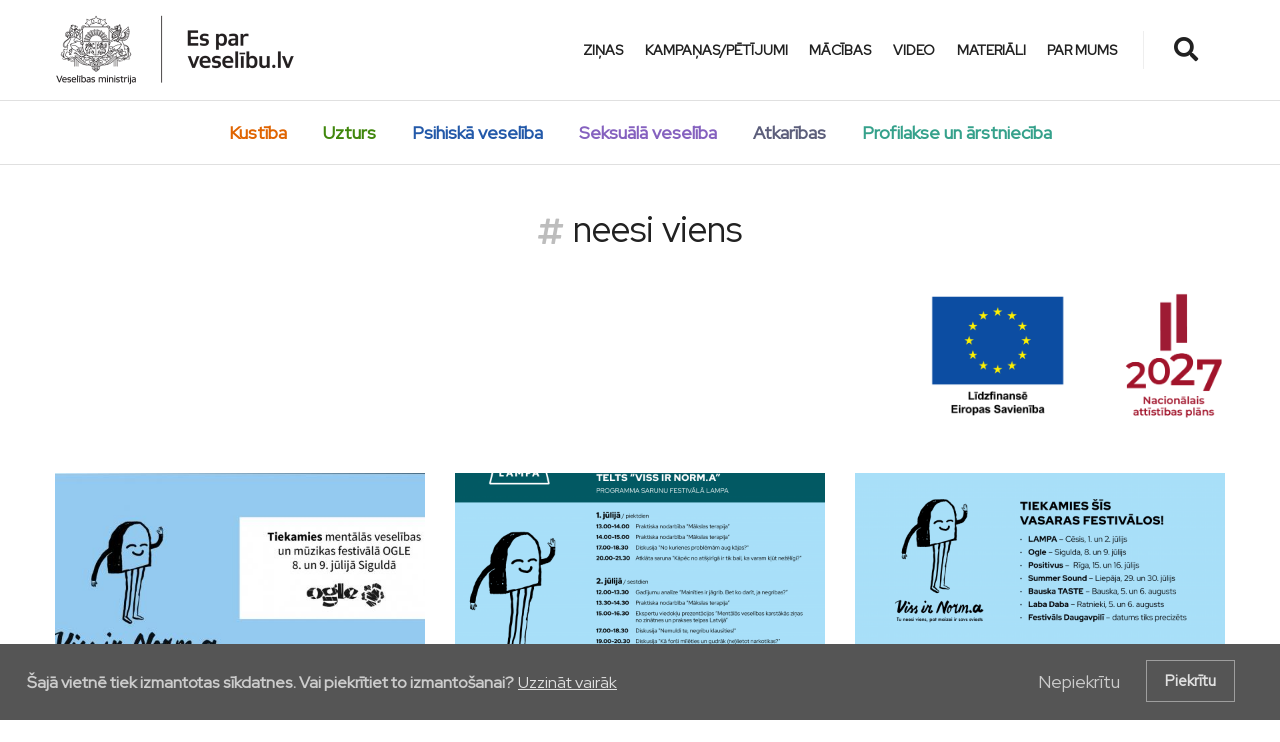

--- FILE ---
content_type: text/html; charset=UTF-8
request_url: https://esparveselibu.lv/temturis/neesi-viens
body_size: 13798
content:
<!DOCTYPE html>
<html lang="lv" dir="ltr" prefix="content: http://purl.org/rss/1.0/modules/content/  dc: http://purl.org/dc/terms/  foaf: http://xmlns.com/foaf/0.1/  og: http://ogp.me/ns#  rdfs: http://www.w3.org/2000/01/rdf-schema#  schema: http://schema.org/  sioc: http://rdfs.org/sioc/ns#  sioct: http://rdfs.org/sioc/types#  skos: http://www.w3.org/2004/02/skos/core#  xsd: http://www.w3.org/2001/XMLSchema# ">
  <head>
    <meta charset="utf-8" />
<script>(function(i,s,o,g,r,a,m){i["GoogleAnalyticsObject"]=r;i[r]=i[r]||function(){(i[r].q=i[r].q||[]).push(arguments)},i[r].l=1*new Date();a=s.createElement(o),m=s.getElementsByTagName(o)[0];a.async=1;a.src=g;m.parentNode.insertBefore(a,m)})(window,document,"script","https://www.google-analytics.com/analytics.js","ga");ga("create", "UA-107427186-1", {"cookieDomain":"auto"});ga("set", "anonymizeIp", true);ga("send", "pageview");</script>
<meta name="title" content="neesi viens - Esparveselibu.lv" />
<link rel="canonical" href="https://esparveselibu.lv/temturis/neesi-viens" />
<meta name="Generator" content="Drupal 8 (https://www.drupal.org)" />
<meta name="MobileOptimized" content="width" />
<meta name="HandheldFriendly" content="true" />
<meta name="viewport" content="width=device-width, initial-scale=1, shrink-to-fit=no" />
<script>function euCookieComplianceLoadScripts(category) {var scriptTag = document.createElement("script");scriptTag.src = "https:\/\/www.google-analytics.com\/analytics.js";document.body.appendChild(scriptTag);}</script>
<style>div#sliding-popup, div#sliding-popup .eu-cookie-withdraw-banner, .eu-cookie-withdraw-tab {background: #555555} div#sliding-popup.eu-cookie-withdraw-wrapper { background: transparent; } #sliding-popup h1, #sliding-popup h2, #sliding-popup h3, #sliding-popup p, #sliding-popup label, #sliding-popup div, .eu-cookie-compliance-more-button, .eu-cookie-compliance-secondary-button, .eu-cookie-withdraw-tab { color: #cccccc;} .eu-cookie-withdraw-tab { border-color: #cccccc;}</style>
<meta name="theme-info" content="EM v.1.3.6" />
<meta http-equiv="X-UA-Compatible" content="IE=Edge" />
<link rel="shortcut icon" href="/sites/default/files/favicon.png" type="image/png" />
<link rel="delete-form" href="/taxonomy/term/88/delete" />
<link rel="edit-form" href="/taxonomy/term/88/edit" />
<link rel="devel-load" href="/devel/taxonomy_term/88" />
<link rel="devel-render" href="/devel/taxonomy_term/88/render" />
<link rel="devel-definition" href="/devel/taxonomy_term/88/definition" />
<link rel="token-devel" href="/taxonomy/term/88/devel/token" />

    <title>neesi viens - Esparveselibu.lv</title>
    <link rel="stylesheet" media="all" href="/sites/default/files/css/css_5WXfmL7YZRpkW2_-5MANOC0URFhaJp6TNfH7fwzDq1Y.css?snyo3s" />
<link rel="stylesheet" media="all" href="https://use.fontawesome.com/releases/v5.8.1/css/all.css" />
<link rel="stylesheet" media="all" href="https://use.fontawesome.com/releases/v5.8.1/css/v4-shims.css" />
<link rel="stylesheet" media="all" href="https://fonts.googleapis.com/css?family=Red+Hat+Display|Open+Sans:400,400i,700,700i|Montserrat:300,400,500,700&amp;display=swap" />
<link rel="stylesheet" media="all" href="/sites/default/files/css/css_4wDsMKlbxkQuCsq1hGPqWqThsFPR0V_NFUX4eSo-yho.css?snyo3s" />

      
    
<!--[if lte IE 8]>
<script src="/sites/default/files/js/js_VtafjXmRvoUgAzqzYTA3Wrjkx9wcWhjP0G4ZnnqRamA.js"></script>
<![endif]-->
<script src="/sites/default/files/js/js_B7pS3ddmNLFYOJi3j28odiodelMu-EhaOeKlHZ8E6y0.js"></script>

      
  </head>
  <body class="path-taxonomy">
    
          <div class="page-super-wrapper">
        
          <div class="dialog-off-canvas-main-canvas" data-off-canvas-main-canvas>
    
<div id="top" class="page-header js-page-header">
  <div class="header header-a">

    
  <div class="header--bottom-wrapper js-sticky-header-element">
    <div class="container">
      <div class="row justify-content-between align-items-center header-bottom">
        <div class="col-auto"><a href="https://esparveselibu.lv/" class="logo" title="Sākums">
  <img src="/themes/custom/esparveselibu/logo.png" alt="" class="img-fluid logo-light">
</a>
</div>
        <div class="col-auto">
          <div class="row justify-content-end align-items-center">
            <div class="col-auto d-none d-lg-block main-nav">  <div class="region region-header-main-menu">
    

  <div id="block-mainnavigation" class="block block--tb-megamenu block--region-header-main-menu block--tb-megamenu-menu-block:main block-tb-megamenu block-tb-megamenu-menu-blockmain">
          
            
              <div  class="tb-megamenu tb-megamenu-main">
      <button data-target=".nav-collapse" data-toggle="collapse" class="btn btn-navbar tb-megamenu-button" type="button">
      <i class="fa fa-reorder"></i>
    </button>
    <div class="nav-collapse  always-show">
    <ul  class="tb-megamenu-nav nav level-0 items-6" >
          <li  class="tb-megamenu-item level-1 mega" data-id="menu_link_content:0ab1b119-82f0-4b2c-86b4-36ddfbcc9d1b" data-level="1" data-type="menu_item" data-class="" data-xicon="" data-caption="" data-alignsub="" data-group="0" data-hidewcol="0" data-hidesub="0" data-label="Ziņas" >
  <a href='/zinas' >
        Ziņas
          </a>
  
</li>

          <li  class="tb-megamenu-item level-1 mega" data-id="menu_link_content:52aedbb3-8b6c-4490-a332-05c43764fa46" data-level="1" data-type="menu_item" data-class="" data-xicon="" data-caption="" data-alignsub="" data-group="0" data-hidewcol="0" data-hidesub="0" data-label="Kampaņas/Pētījumi" >
  <a href='/kampanas' >
        Kampaņas/Pētījumi
          </a>
  
</li>

          <li  class="tb-megamenu-item level-1 mega" data-id="menu_link_content:e1aaf8bf-1f2d-4ead-91dc-94ad85457cb7" data-level="1" data-type="menu_item" data-class="" data-xicon="" data-caption="" data-alignsub="" data-group="0" data-hidewcol="0" data-hidesub="0" data-label="Mācības" >
  <a href='/macibas' >
        Mācības
          </a>
  
</li>

          <li  class="tb-megamenu-item level-1 mega" data-id="menu_link_content:231bfadd-6177-4406-bd2f-30c9dd16c131" data-level="1" data-type="menu_item" data-class="" data-xicon="" data-caption="" data-alignsub="" data-group="0" data-hidewcol="0" data-hidesub="0" data-label="Video" >
  <a href='/video' >
        Video
          </a>
  
</li>

          <li  class="tb-megamenu-item level-1 mega" data-id="menu_link_content:835950bc-8d28-4982-b3b6-150b23690db4" data-level="1" data-type="menu_item" data-class="" data-xicon="" data-caption="" data-alignsub="" data-group="0" data-hidewcol="0" data-hidesub="0" data-label="Materiāli" >
  <a href='/materiali' >
        Materiāli
          </a>
  
</li>

          <li  class="tb-megamenu-item level-1 mega" data-id="menu_link_content:8cf04aa0-d6f0-4b17-bc1f-c69094644c7f" data-level="1" data-type="menu_item" data-class="" data-xicon="" data-caption="" data-alignsub="" data-group="0" data-hidewcol="0" data-hidesub="0" data-label="Par mums" >
  <a href='/par-mums' >
        Par mums
          </a>
  
</li>

  </ul>

      </div>
  </div>

      </div>

  </div>
</div>
            <div class="col-auto search">
              
<ul class="header--action-menu list-unstyled mb-0 d-flex align-items-center">
        <li class="header-search">
      <button class="js-toggle-search">
        <i class="fa fa-search" aria-hidden="true"></i>
      </button>
    </li>
    <li class="header-menu  d-block d-lg-none ">
    <button class="toggle-sidebar js-toggle-sidebar">
      <i class="fa fa-bars" aria-hidden="true"></i>
    </button>
  </li>
</ul>
            </div>
          </div>
        </div>
      </div>

    </div>
  </div>
  <div class="secondary-menu">  <div class="region region-header-secondary-menu">
    <nav role="navigation" aria-labelledby="block-themes-menu" id="block-themes" class="block block--system block--region-header-secondary-menu block--system-menu-block:themes block-menu navigation menu--themes">

  
      


        
              <ul class="menu">
                                      
      <li class="menu-item" style="color: #e06400">

        <a href="/tema/kustiba" class="theme-1" data-drupal-link-system-path="taxonomy/term/25">Kustība</a>

              </li>
                                  
      <li class="menu-item" style="color: #40870c">

        <a href="/tema/uzturs" class="theme-2" data-drupal-link-system-path="taxonomy/term/27">Uzturs</a>

              </li>
                                  
      <li class="menu-item" style="color: #2359a9">

        <a href="/tema/psihiska-veseliba" class="theme-3" data-drupal-link-system-path="taxonomy/term/4">Psihiskā veselība</a>

              </li>
                                  
      <li class="menu-item" style="color: #8561bf">

        <a href="/tema/seksuala-veseliba" class="theme-4" data-drupal-link-system-path="taxonomy/term/6">Seksuālā veselība</a>

              </li>
                                  
      <li class="menu-item" style="color: #5c5e7b">

        <a href="/tema/atkaribas" class="theme-5" data-drupal-link-system-path="taxonomy/term/1">Atkarības</a>

              </li>
                                  
      <li class="menu-item" style="color: #35a18b">

        <a href="/tema/profilakse-un-arstnieciba" class="theme-6" data-drupal-link-system-path="taxonomy/term/5">Profilakse un ārstniecība</a>

              </li>
        </ul>
  


  </nav>

  </div>
</div>


    
      <div class="search-block-wrapper js-search-block-wrapper">
      <form class="search-block-form" data-drupal-selector="search-block-form" action="/search/node" method="get" id="search-block-form" accept-charset="UTF-8">
  <div class="js-form-item form-item js-form-type-search form-type-search js-form-item-keys form-item-keys form-no-label">
      <label for="edit-keys" class="visually-hidden">Meklēt</label>
        <input title="Ievadiet terminus, kurus meklēt." placeholder="" data-drupal-selector="edit-keys" type="search" id="edit-keys" name="keys" value="" size="15" maxlength="128" class="form-search" />

        </div>
<div data-drupal-selector="edit-actions" class="form-actions js-form-wrapper form-wrapper" id="edit-actions"><input data-drupal-selector="edit-submit" type="submit" id="edit-submit" value="" class="button js-form-submit form-submit" />
</div>

</form>

    </div>
  </div>

</div>

  

  <div class="region region-offcanvas-sidebar">
    <div class="sidr js-offcanvas-sidebar" id="offcanvas-sidebar" style="display: none;">
      <div class="close-block-sidebar"></div>
      <nav role="navigation" aria-labelledby="block-mainnavigation-4-menu" id="block-mainnavigation-4" class="block block--system block--region-offcanvas-sidebar block--system-menu-block:main block-menu navigation menu--main">

  
      


        
              <ul class="menu">
                    <li class="menu-item">
        <a href="/zinas" data-drupal-link-system-path="zinas">Ziņas</a>
              </li>
                <li class="menu-item">
        <a href="/kampanas" data-drupal-link-system-path="kampanas">Kampaņas/Pētījumi</a>
              </li>
                <li class="menu-item">
        <a href="/macibas" data-drupal-link-system-path="macibas">Mācības</a>
              </li>
                <li class="menu-item">
        <a href="/video" data-drupal-link-system-path="video">Video</a>
              </li>
                <li class="menu-item">
        <a href="/materiali" data-drupal-link-system-path="materiali">Materiāli</a>
              </li>
                <li class="menu-item">
        <a href="/par-mums" data-drupal-link-system-path="node/195">Par mums</a>
              </li>
        </ul>
  


  </nav>
<nav role="navigation" aria-labelledby="block-themes-4-menu" id="block-themes-4" class="block block--system block--region-offcanvas-sidebar block--system-menu-block:themes block-menu navigation menu--themes">

  
          <div class="block-title-wrapper">
        <h2 class="block__title block-title" id="block-themes-4-menu">
          Tēmas
        </h2>
      </div>
      


        
              <ul class="menu">
                                      
      <li class="menu-item" style="color: #e06400">

        <a href="/tema/kustiba" class="theme-1" data-drupal-link-system-path="taxonomy/term/25">Kustība</a>

              </li>
                                  
      <li class="menu-item" style="color: #40870c">

        <a href="/tema/uzturs" class="theme-2" data-drupal-link-system-path="taxonomy/term/27">Uzturs</a>

              </li>
                                  
      <li class="menu-item" style="color: #2359a9">

        <a href="/tema/psihiska-veseliba" class="theme-3" data-drupal-link-system-path="taxonomy/term/4">Psihiskā veselība</a>

              </li>
                                  
      <li class="menu-item" style="color: #8561bf">

        <a href="/tema/seksuala-veseliba" class="theme-4" data-drupal-link-system-path="taxonomy/term/6">Seksuālā veselība</a>

              </li>
                                  
      <li class="menu-item" style="color: #5c5e7b">

        <a href="/tema/atkaribas" class="theme-5" data-drupal-link-system-path="taxonomy/term/1">Atkarības</a>

              </li>
                                  
      <li class="menu-item" style="color: #35a18b">

        <a href="/tema/profilakse-un-arstnieciba" class="theme-6" data-drupal-link-system-path="taxonomy/term/5">Profilakse un ārstniecība</a>

              </li>
        </ul>
  


  </nav>


  <div id="block-shariffsharebuttons" class="block block--shariff block--region-offcanvas-sidebar block--shariff-block block-shariff block-shariff-block">
          
            
              <div class="shariff"   data-services="[&quot;twitter&quot;,&quot;facebook&quot;,&quot;whatsapp&quot;,&quot;mail&quot;]" data-theme="grey" data-css="naked" data-button-style="icon" data-orientation="horizontal" data-mail-url="mailto:" data-lang="en">
    
        
</div>

      </div>

    </div>
  </div>
  <div class="offcanvas-sidebar-overlay"></div>


    <div class="region region-content">
    <div data-drupal-messages-fallback class="hidden"></div>

  <div id="block-galvenaslapassaturs" class="block block--system block--region-content block--system-main-block block-system block-system-main-block">
          
            
              
<div class="taxonomy_term-panels_variant-1">

  <div class="layout--page-1">



        
                <div class="page-heading-wrapper">
        <div class="container">
          <div class="row">
            <div class="col-12">
                
                <div class="block-region-page-title">

  <div class="block block--core block--page-title-block block-core block-page-title-block">
          
            
              
  <h1 class="page-title">neesi viens</h1>


      </div>
</div>
                
            </div>
          </div>
        </div>
      </div>
          


        
          <div class="layout-region-wrapper--content">
                  <div class="container">
            <div class="row">
              <div class="layout-region layout-region--content col-12" id="region--content">
                <div class="block-region-content">

  <div class="block block--block-content block--block-content:de277793-d4eb-4d44-9316-cdfb5e536740 block-block-content block-block-contentde277793-d4eb-4d44-9316-cdfb5e536740">
          
            
              
            <div class="clearfix text-formatted field field--name-body field--type-text-with-summary field--label-hidden field__item"><div style="padding-bottom: 20px;text-align: right;margin-top: -30px">
<p><img alt="ES NAP logo" data-entity-type="file" data-entity-uuid="591ef7f1-8cef-45f2-b1d7-239433b7bf41" height="128" src="/sites/default/files/inline-images/LIDZFINANSE-ES%2BNAP.png" width="299" class="align-right" /></p>

<p> </p>
</div>
</div>
      
      </div>


  <div class="views-element-container block block--views block--views-block:themes-and-tags-block-8 block-views block-views-blockthemes-and-tags-block-8">
          
            
              <div><div class="view view-themes-and-tags view-id-themes_and_tags view-display-id-block_8 js-view-dom-id-94ffee1e772ea4d355136209512e05f993479f24aabec3e7dd6605cab43f7fa1">
  
    
      
      <div class="view-content">
      <div data-drupal-views-infinite-scroll-content-wrapper class="views-infinite-scroll-content-wrapper clearfix"><div class="grid-md--3-columns">
  
  <ul>

          <li>


<article role="article" about="/veselibas-ministrijas-aktivitasu-telts-viss-ir-norma-bus-mentalas-veselibas-un-muzikas-festivala" typeof="schema:Article" class="node node--type--article node--view-mode--t1 promoted teaser teaser--card teaser--bordered">

    
    <div class="teaser__media">
    <div class="relative">
      
      <div class="image teaser__image">
        <a href="/veselibas-ministrijas-aktivitasu-telts-viss-ir-norma-bus-mentalas-veselibas-un-muzikas-festivala">
          
            <div class="field field--name-field-teaser-media field--type-entity-reference field--label-hidden field__item">
            <div class="blazy field field--name-field-image field--type-image field--label-hidden field__item" data-blazy="">



                    <div class="media media--blazy media--responsive media--image">
        <picture>
                <!--[if IE 9]><video style="display: none;"><![endif]-->
              <source srcset="/sites/default/files/styles/teaser_card_570_x_357_/public/2022-07/https---www.vm_.gov_.lv-lv_780x4462x%20lielaks.jpg?h=b7936bc0&amp;itok=50-QjOB1 1x" media="all and (min-width: 768px)" type="image/jpeg"/>
              <source srcset="/sites/default/files/styles/teaser_card_570_x_357_/public/2022-07/https---www.vm_.gov_.lv-lv_780x4462x%20lielaks.jpg?h=b7936bc0&amp;itok=50-QjOB1 1x" type="image/jpeg"/>
            <!--[if IE 9]></video><![endif]-->
            <img class="media__image media__element img-fluid" src="/sites/default/files/styles/teaser_card_570_x_357_/public/2022-07/https---www.vm_.gov_.lv-lv_780x4462x%20lielaks.jpg?h=b7936bc0&amp;itok=50-QjOB1" alt="" typeof="foaf:Image" />

  </picture>

        
      
    </div>
        
  
</div>
      </div>
      
        </a>
      </div>
    </div>
  </div>
  
  <div class="teaser__content">

    <header>

                            
              <div class="channel teaser__channel">
          
      <div class="field field--name-field-channel field--type-entity-reference field--label-hidden field__items">
                              <div class="field__item channel--boxed" style="border-left-color: #426fb1"><a href="/tema/psihiska-veseliba" hreflang="lv">Psihiskā veselība</a></div>
          </div>
  
        </div>
      
                        <h2 class="teaser__headline">
        <a href="/veselibas-ministrijas-aktivitasu-telts-viss-ir-norma-bus-mentalas-veselibas-un-muzikas-festivala"><span property="schema:name" class="field field--name-title field--type-string field--label-hidden">Veselības ministrijas aktivitāšu telts “Viss ir norm.a” būs mentālās veselības un mūzikas festivālā OGLE </span>
</a><span class="teaser__node_type">Ziņa</span>
      </h2>
      
    </header>

                                
                        
                



          </div>

</article>
</li>
          <li>


<article role="article" about="/veselibas-ministrija-piedalisies-sarunu-festivala-lampa-ar-mentalajai-veselibai-veltitu-programmu" typeof="schema:Article" class="node node--type--campaign node--view-mode--t1 promoted teaser teaser--card teaser--bordered">

    
    <div class="teaser__media">
    <div class="relative">
      
      <div class="image teaser__image">
        <a href="/veselibas-ministrija-piedalisies-sarunu-festivala-lampa-ar-mentalajai-veselibai-veltitu-programmu">
          
            <div class="field field--name-field-teaser-media field--type-entity-reference field--label-hidden field__item">
            <div class="blazy field field--name-field-image field--type-image field--label-hidden field__item" data-blazy="">



                    <div class="media media--blazy media--responsive media--image">
        <picture>
                <!--[if IE 9]><video style="display: none;"><![endif]-->
              <source srcset="/sites/default/files/styles/teaser_card_570_x_357_/public/2022-06/festivali_lampa_v3-01.png?h=572d785f&amp;itok=ZvpJJZbu 1x" media="all and (min-width: 768px)" type="image/png"/>
              <source srcset="/sites/default/files/styles/teaser_card_570_x_357_/public/2022-06/festivali_lampa_v3-01.png?h=572d785f&amp;itok=ZvpJJZbu 1x" type="image/png"/>
            <!--[if IE 9]></video><![endif]-->
            <img class="media__image media__element img-fluid" src="/sites/default/files/styles/teaser_card_570_x_357_/public/2022-06/festivali_lampa_v3-01.png?h=572d785f&amp;itok=ZvpJJZbu" alt="" typeof="foaf:Image" />

  </picture>

        
      
    </div>
        
  
</div>
      </div>
      
        </a>
      </div>
    </div>
  </div>
  
  <div class="teaser__content">

    <header>

                            
              <div class="channel teaser__channel">
          
      <div class="field field--name-field-channel field--type-entity-reference field--label-hidden field__items">
                              <div class="field__item channel--boxed" style="border-left-color: #426fb1"><a href="/tema/psihiska-veseliba" hreflang="lv">Psihiskā veselība</a></div>
          </div>
  
        </div>
      
                        <h2 class="teaser__headline">
        <a href="/veselibas-ministrija-piedalisies-sarunu-festivala-lampa-ar-mentalajai-veselibai-veltitu-programmu"><span property="schema:name" class="field field--name-title field--type-string field--label-hidden">Veselības ministrija piedalīsies sarunu festivālā LAMPA ar mentālajai veselībai veltītu programmu</span>
</a><span class="teaser__node_type">Kampaņa</span>
      </h2>
      
    </header>

                                
                        
                



          </div>

</article>
</li>
          <li>


<article role="article" about="/veselibas-ministrija-ar-mentalas-veselibas-aktivitasu-telti-piedalisies-latvijas-vasaras-festivalos" typeof="schema:Article" class="node node--type--campaign node--view-mode--t1 promoted teaser teaser--card teaser--bordered">

    
    <div class="teaser__media">
    <div class="relative">
      
      <div class="image teaser__image">
        <a href="/veselibas-ministrija-ar-mentalas-veselibas-aktivitasu-telti-piedalisies-latvijas-vasaras-festivalos">
          
            <div class="field field--name-field-teaser-media field--type-entity-reference field--label-hidden field__item">
            <div class="blazy field field--name-field-image field--type-image field--label-hidden field__item" data-blazy="">



                    <div class="media media--blazy media--responsive media--image">
        <picture>
                <!--[if IE 9]><video style="display: none;"><![endif]-->
              <source srcset="/sites/default/files/styles/teaser_card_570_x_357_/public/2022-06/vissirnorma.png?h=9ac74336&amp;itok=wNYg510g 1x" media="all and (min-width: 768px)" type="image/png"/>
              <source srcset="/sites/default/files/styles/teaser_card_570_x_357_/public/2022-06/vissirnorma.png?h=9ac74336&amp;itok=wNYg510g 1x" type="image/png"/>
            <!--[if IE 9]></video><![endif]-->
            <img class="media__image media__element img-fluid" src="/sites/default/files/styles/teaser_card_570_x_357_/public/2022-06/vissirnorma.png?h=9ac74336&amp;itok=wNYg510g" alt="" typeof="foaf:Image" />

  </picture>

        
      
    </div>
        
  
</div>
      </div>
      
        </a>
      </div>
    </div>
  </div>
  
  <div class="teaser__content">

    <header>

                            
              <div class="channel teaser__channel">
          
      <div class="field field--name-field-channel field--type-entity-reference field--label-hidden field__items">
                              <div class="field__item channel--boxed" style="border-left-color: #426fb1"><a href="/tema/psihiska-veseliba" hreflang="lv">Psihiskā veselība</a></div>
          </div>
  
        </div>
      
                        <h2 class="teaser__headline">
        <a href="/veselibas-ministrija-ar-mentalas-veselibas-aktivitasu-telti-piedalisies-latvijas-vasaras-festivalos"><span property="schema:name" class="field field--name-title field--type-string field--label-hidden">Veselības ministrija ar mentālās veselības aktivitāšu telti piedalīsies Latvijas vasaras festivālos</span>
</a><span class="teaser__node_type">Kampaņa</span>
      </h2>
      
    </header>

                                
                        
                



          </div>

</article>
</li>
          <li>


<article role="article" about="/agitas-stasts-par-psihiskas-veselibas-sarezgijumiem-vins-uzvedas-ka-mazs-berns" typeof="schema:Article" class="node node--type--article node--view-mode--t1 promoted teaser teaser--card teaser--bordered">

    
    <div class="teaser__media">
    <div class="relative">
              <div class="teaser__media-icons">
          <i class="fas fa-play"></i>
        </div>
      
      <div class="image teaser__image">
        <a href="/agitas-stasts-par-psihiskas-veselibas-sarezgijumiem-vins-uzvedas-ka-mazs-berns">
          
            <div class="field field--name-field-teaser-media field--type-entity-reference field--label-hidden field__item">
            <div class="blazy field field--name-field-image field--type-image field--label-hidden field__item" data-blazy="">



                    <div class="media media--blazy media--responsive media--image">
        <picture>
                <!--[if IE 9]><video style="display: none;"><![endif]-->
              <source srcset="/sites/default/files/styles/teaser_card_570_x_357_/public/2021-07/pieteikums_norma_mazais.jpg?h=b66cff3b&amp;itok=CSmFArny 1x" media="all and (min-width: 768px)" type="image/jpeg"/>
              <source srcset="/sites/default/files/styles/teaser_card_570_x_357_/public/2021-07/pieteikums_norma_mazais.jpg?h=b66cff3b&amp;itok=CSmFArny 1x" type="image/jpeg"/>
            <!--[if IE 9]></video><![endif]-->
            <img class="media__image media__element img-fluid" src="/sites/default/files/styles/teaser_card_570_x_357_/public/2021-07/pieteikums_norma_mazais.jpg?h=b66cff3b&amp;itok=CSmFArny" alt="" typeof="foaf:Image" />

  </picture>

        
      
    </div>
        
  
</div>
      </div>
      
        </a>
      </div>
    </div>
  </div>
  
  <div class="teaser__content">

    <header>

                            
              <div class="channel teaser__channel">
          
      <div class="field field--name-field-channel field--type-entity-reference field--label-hidden field__items">
                              <div class="field__item channel--boxed" style="border-left-color: #426fb1"><a href="/tema/psihiska-veseliba" hreflang="lv">Psihiskā veselība</a></div>
          </div>
  
        </div>
      
                        <h2 class="teaser__headline">
        <a href="/agitas-stasts-par-psihiskas-veselibas-sarezgijumiem-vins-uzvedas-ka-mazs-berns"><span property="schema:name" class="field field--name-title field--type-string field--label-hidden">Agitas stāsts par psihiskās veselības sarežģījumiem: Viņš uzvedas kā mazs bērns</span>
</a><span class="teaser__node_type">Ziņa</span>
      </h2>
      
    </header>

                                
                        
                



          </div>

</article>
</li>
          <li>


<article role="article" about="/kliniska-psihologe-ieva-bite-cilvekam-ar-attistibas-traucejumiem-ir-vajadzigs-visas-sabiedribas" typeof="schema:Article" class="node node--type--article node--view-mode--t1 promoted teaser teaser--card teaser--bordered">

    
    <div class="teaser__media">
    <div class="relative">
      
      <div class="image teaser__image">
        <a href="/kliniska-psihologe-ieva-bite-cilvekam-ar-attistibas-traucejumiem-ir-vajadzigs-visas-sabiedribas">
          
            <div class="field field--name-field-teaser-media field--type-entity-reference field--label-hidden field__item">
            <div class="blazy field field--name-field-image field--type-image field--label-hidden field__item" data-blazy="">



                    <div class="media media--blazy media--responsive media--image">
        <picture>
                <!--[if IE 9]><video style="display: none;"><![endif]-->
              <source srcset="/sites/default/files/styles/teaser_card_570_x_357_/public/2021-07/img-20201008-wa0004.jpg?h=9c86ceb9&amp;itok=QBMVMMCQ 1x" media="all and (min-width: 768px)" type="image/jpeg"/>
              <source srcset="/sites/default/files/styles/teaser_card_570_x_357_/public/2021-07/img-20201008-wa0004.jpg?h=9c86ceb9&amp;itok=QBMVMMCQ 1x" type="image/jpeg"/>
            <!--[if IE 9]></video><![endif]-->
            <img class="media__image media__element img-fluid" src="/sites/default/files/styles/teaser_card_570_x_357_/public/2021-07/img-20201008-wa0004.jpg?h=9c86ceb9&amp;itok=QBMVMMCQ" alt="" typeof="foaf:Image" />

  </picture>

        
      
    </div>
        
  
</div>
      </div>
      
        </a>
      </div>
    </div>
  </div>
  
  <div class="teaser__content">

    <header>

                            
              <div class="channel teaser__channel">
          
      <div class="field field--name-field-channel field--type-entity-reference field--label-hidden field__items">
                              <div class="field__item channel--boxed" style="border-left-color: #426fb1"><a href="/tema/psihiska-veseliba" hreflang="lv">Psihiskā veselība</a></div>
          </div>
  
        </div>
      
                        <h2 class="teaser__headline">
        <a href="/kliniska-psihologe-ieva-bite-cilvekam-ar-attistibas-traucejumiem-ir-vajadzigs-visas-sabiedribas"><span property="schema:name" class="field field--name-title field--type-string field--label-hidden">Klīniskā psiholoģe Ieva Bite: Cilvēkam ar attīstības traucējumiem ir vajadzīgs visas sabiedrības atbalsts</span>
</a><span class="teaser__node_type">Ziņa</span>
      </h2>
      
    </header>

                                
                        
                



          </div>

</article>
</li>
          <li>


<article role="article" about="/gimenes-stasts-par-dela-intelektualas-attistibas-traucejumiem" typeof="schema:Article" class="node node--type--article node--view-mode--t1 promoted teaser teaser--card teaser--bordered">

    
    <div class="teaser__media">
    <div class="relative">
              <div class="teaser__media-icons">
          <i class="fas fa-play"></i>
        </div>
      
      <div class="image teaser__image">
        <a href="/gimenes-stasts-par-dela-intelektualas-attistibas-traucejumiem">
          
            <div class="field field--name-field-teaser-media field--type-entity-reference field--label-hidden field__item">
            <div class="blazy field field--name-field-image field--type-image field--label-hidden field__item" data-blazy="">



                    <div class="media media--blazy media--responsive media--image">
        <picture>
                <!--[if IE 9]><video style="display: none;"><![endif]-->
              <source srcset="/sites/default/files/styles/teaser_card_570_x_357_/public/2021-06/IAT_youtube.jpg?h=676374e9&amp;itok=czIRedlp 1x" media="all and (min-width: 768px)" type="image/jpeg"/>
              <source srcset="/sites/default/files/styles/teaser_card_570_x_357_/public/2021-06/IAT_youtube.jpg?h=676374e9&amp;itok=czIRedlp 1x" type="image/jpeg"/>
            <!--[if IE 9]></video><![endif]-->
            <img class="media__image media__element img-fluid" src="/sites/default/files/styles/teaser_card_570_x_357_/public/2021-06/IAT_youtube.jpg?h=676374e9&amp;itok=czIRedlp" alt="" typeof="foaf:Image" />

  </picture>

        
      
    </div>
        
  
</div>
      </div>
      
        </a>
      </div>
    </div>
  </div>
  
  <div class="teaser__content">

    <header>

                            
              <div class="channel teaser__channel">
          
      <div class="field field--name-field-channel field--type-entity-reference field--label-hidden field__items">
                              <div class="field__item channel--boxed" style="border-left-color: #426fb1"><a href="/tema/psihiska-veseliba" hreflang="lv">Psihiskā veselība</a></div>
          </div>
  
        </div>
      
                        <h2 class="teaser__headline">
        <a href="/gimenes-stasts-par-dela-intelektualas-attistibas-traucejumiem"><span property="schema:name" class="field field--name-title field--type-string field--label-hidden">Ģimenes stāsts par dēla intelektuālās attīstības traucējumiem: Ar šiem bērniem ir jāstrādā katru dienu</span>
</a><span class="teaser__node_type">Ziņa</span>
      </h2>
      
    </header>

                                
                        
                



          </div>

</article>
</li>
          <li>


<article role="article" about="/kliniskais-psihologs-edmunds-vanags-udhs-ir-vadibas-funkciju-attistibas-traucejumu-sindroms" typeof="schema:Article" class="node node--type--article node--view-mode--t1 promoted teaser teaser--card teaser--bordered">

    
    <div class="teaser__media">
    <div class="relative">
      
      <div class="image teaser__image">
        <a href="/kliniskais-psihologs-edmunds-vanags-udhs-ir-vadibas-funkciju-attistibas-traucejumu-sindroms">
          
            <div class="field field--name-field-teaser-media field--type-entity-reference field--label-hidden field__item">
            <div class="blazy field field--name-field-image field--type-image field--label-hidden field__item" data-blazy="">



                    <div class="media media--blazy media--responsive media--image">
        <picture>
                <!--[if IE 9]><video style="display: none;"><![endif]-->
              <source srcset="/sites/default/files/styles/teaser_card_570_x_357_/public/2021-06/EdmundsVanags-3.jpg?h=53592b5b&amp;itok=cvCkJRG_ 1x" media="all and (min-width: 768px)" type="image/jpeg"/>
              <source srcset="/sites/default/files/styles/teaser_card_570_x_357_/public/2021-06/EdmundsVanags-3.jpg?h=53592b5b&amp;itok=cvCkJRG_ 1x" type="image/jpeg"/>
            <!--[if IE 9]></video><![endif]-->
            <img class="media__image media__element img-fluid" src="/sites/default/files/styles/teaser_card_570_x_357_/public/2021-06/EdmundsVanags-3.jpg?h=53592b5b&amp;itok=cvCkJRG_" alt="" typeof="foaf:Image" />

  </picture>

        
      
    </div>
        
  
</div>
      </div>
      
        </a>
      </div>
    </div>
  </div>
  
  <div class="teaser__content">

    <header>

                            
              <div class="channel teaser__channel">
          
      <div class="field field--name-field-channel field--type-entity-reference field--label-hidden field__items">
                              <div class="field__item channel--boxed" style="border-left-color: #426fb1"><a href="/tema/psihiska-veseliba" hreflang="lv">Psihiskā veselība</a></div>
          </div>
  
        </div>
      
                        <h2 class="teaser__headline">
        <a href="/kliniskais-psihologs-edmunds-vanags-udhs-ir-vadibas-funkciju-attistibas-traucejumu-sindroms"><span property="schema:name" class="field field--name-title field--type-string field--label-hidden">Klīniskais psihologs Edmunds Vanags: UDHS ir vadības funkciju attīstības traucējumu sindroms nevis vienkārši uzvedības vai uzmanības traucējumi</span>
</a><span class="teaser__node_type">Ziņa</span>
      </h2>
      
    </header>

                                
                        
                



          </div>

</article>
</li>
          <li>


<article role="article" about="/viss-ir-norma-uzmanibas-deficita-un-hiperaktivitates-sindroms-berniem" typeof="schema:Article" class="node node--type--article node--view-mode--t1 promoted teaser teaser--card teaser--bordered">

    
    <div class="teaser__media">
    <div class="relative">
              <div class="teaser__media-icons">
          <i class="fas fa-play"></i>
        </div>
      
      <div class="image teaser__image">
        <a href="/viss-ir-norma-uzmanibas-deficita-un-hiperaktivitates-sindroms-berniem">
          
            <div class="field field--name-field-teaser-media field--type-entity-reference field--label-hidden field__item">
            <div class="blazy field field--name-field-image field--type-image field--label-hidden field__item" data-blazy="">



                    <div class="media media--blazy media--responsive media--image">
        <picture>
                <!--[if IE 9]><video style="display: none;"><![endif]-->
              <source srcset="/sites/default/files/styles/teaser_card_570_x_357_/public/2021-06/udhs_bilde.png?h=bd171cad&amp;itok=21zGwJgS 1x" media="all and (min-width: 768px)" type="image/png"/>
              <source srcset="/sites/default/files/styles/teaser_card_570_x_357_/public/2021-06/udhs_bilde.png?h=bd171cad&amp;itok=21zGwJgS 1x" type="image/png"/>
            <!--[if IE 9]></video><![endif]-->
            <img class="media__image media__element img-fluid" src="/sites/default/files/styles/teaser_card_570_x_357_/public/2021-06/udhs_bilde.png?h=bd171cad&amp;itok=21zGwJgS" alt="" typeof="foaf:Image" />

  </picture>

        
      
    </div>
        
  
</div>
      </div>
      
        </a>
      </div>
    </div>
  </div>
  
  <div class="teaser__content">

    <header>

                            
              <div class="channel teaser__channel">
          
      <div class="field field--name-field-channel field--type-entity-reference field--label-hidden field__items">
                              <div class="field__item channel--boxed" style="border-left-color: #426fb1"><a href="/tema/psihiska-veseliba" hreflang="lv">Psihiskā veselība</a></div>
          </div>
  
        </div>
      
                        <h2 class="teaser__headline">
        <a href="/viss-ir-norma-uzmanibas-deficita-un-hiperaktivitates-sindroms-berniem"><span property="schema:name" class="field field--name-title field--type-string field--label-hidden">Olgas stāsts par dēla uzmanības deficīta un hiperaktivitātes sindromu (UDHS): Tādi bērni nevar nosēdēt mierā</span>
</a><span class="teaser__node_type">Ziņa</span>
      </h2>
      
    </header>

                                
                        
                



          </div>

</article>
</li>
          <li>


<article role="article" about="/speciala-pedagoge-egija-laganovska-ar-specifiskiem-macisanas-traucejumiem-ir-jasadzivo-visu-dzivi" typeof="schema:Article" class="node node--type--article node--view-mode--t1 promoted teaser teaser--card teaser--bordered">

    
    <div class="teaser__media">
    <div class="relative">
      
      <div class="image teaser__image">
        <a href="/speciala-pedagoge-egija-laganovska-ar-specifiskiem-macisanas-traucejumiem-ir-jasadzivo-visu-dzivi">
          
            <div class="field field--name-field-teaser-media field--type-entity-reference field--label-hidden field__item">
            <div class="blazy field field--name-field-image field--type-image field--label-hidden field__item" data-blazy="">



                    <div class="media media--blazy media--responsive media--image">
        <picture>
                <!--[if IE 9]><video style="display: none;"><![endif]-->
              <source srcset="/sites/default/files/styles/teaser_card_570_x_357_/public/2021-06/egija_laganovska_1.jpg?h=59f9d53c&amp;itok=m1Obt-G5 1x" media="all and (min-width: 768px)" type="image/jpeg"/>
              <source srcset="/sites/default/files/styles/teaser_card_570_x_357_/public/2021-06/egija_laganovska_1.jpg?h=59f9d53c&amp;itok=m1Obt-G5 1x" type="image/jpeg"/>
            <!--[if IE 9]></video><![endif]-->
            <img class="media__image media__element img-fluid" src="/sites/default/files/styles/teaser_card_570_x_357_/public/2021-06/egija_laganovska_1.jpg?h=59f9d53c&amp;itok=m1Obt-G5" alt="" typeof="foaf:Image" />

  </picture>

        
      
    </div>
        
  
</div>
      </div>
      
        </a>
      </div>
    </div>
  </div>
  
  <div class="teaser__content">

    <header>

                            
              <div class="channel teaser__channel">
          
      <div class="field field--name-field-channel field--type-entity-reference field--label-hidden field__items">
                              <div class="field__item channel--boxed" style="border-left-color: #426fb1"><a href="/tema/psihiska-veseliba" hreflang="lv">Psihiskā veselība</a></div>
          </div>
  
        </div>
      
                        <h2 class="teaser__headline">
        <a href="/speciala-pedagoge-egija-laganovska-ar-specifiskiem-macisanas-traucejumiem-ir-jasadzivo-visu-dzivi"><span property="schema:name" class="field field--name-title field--type-string field--label-hidden">Speciālā pedagoģe Egija Laganovska: Ar specifiskiem mācīšanās traucējumiem ir jāsadzīvo visu dzīvi</span>
</a><span class="teaser__node_type">Ziņa</span>
      </h2>
      
    </header>

                                
                        
                



          </div>

</article>
</li>
          <li>


<article role="article" about="/psihologe-zanda-sneidere-macisanas-traucejumi-berniem" typeof="schema:Article" class="node node--type--campaign node--view-mode--t1 promoted teaser teaser--card teaser--bordered">

    
    <div class="teaser__media">
    <div class="relative">
      
      <div class="image teaser__image">
        <a href="/psihologe-zanda-sneidere-macisanas-traucejumi-berniem">
          
            <div class="field field--name-field-teaser-media field--type-entity-reference field--label-hidden field__item">
            <div class="blazy field field--name-field-image field--type-image field--label-hidden field__item" data-blazy="">



                    <div class="media media--blazy media--responsive media--image">
        <picture>
                <!--[if IE 9]><video style="display: none;"><![endif]-->
              <source srcset="/sites/default/files/styles/teaser_card_570_x_357_/public/2021-06/zanda_sneidere_fin.jpg?h=71976bb4&amp;itok=wk-kSLy7 1x" media="all and (min-width: 768px)" type="image/jpeg"/>
              <source srcset="/sites/default/files/styles/teaser_card_570_x_357_/public/2021-06/zanda_sneidere_fin.jpg?h=71976bb4&amp;itok=wk-kSLy7 1x" type="image/jpeg"/>
            <!--[if IE 9]></video><![endif]-->
            <img class="media__image media__element img-fluid" src="/sites/default/files/styles/teaser_card_570_x_357_/public/2021-06/zanda_sneidere_fin.jpg?h=71976bb4&amp;itok=wk-kSLy7" alt="" typeof="foaf:Image" />

  </picture>

        
      
    </div>
        
  
</div>
      </div>
      
        </a>
      </div>
    </div>
  </div>
  
  <div class="teaser__content">

    <header>

                            
              <div class="channel teaser__channel">
          
      <div class="field field--name-field-channel field--type-entity-reference field--label-hidden field__items">
                              <div class="field__item channel--boxed" style="border-left-color: #426fb1"><a href="/tema/psihiska-veseliba" hreflang="lv">Psihiskā veselība</a></div>
          </div>
  
        </div>
      
                        <h2 class="teaser__headline">
        <a href="/psihologe-zanda-sneidere-macisanas-traucejumi-berniem"><span property="schema:name" class="field field--name-title field--type-string field--label-hidden">Psiholoģe Zanda Šneidere: Svarīgi ir iemācīt bērnam palīdzēt pašam sev</span>
</a><span class="teaser__node_type">Kampaņa</span>
      </h2>
      
    </header>

                                
                        
                



          </div>

</article>
</li>
          <li>


<article role="article" about="/makslas-terapeite-ineta-heinsberga-sizoafekt%C4%ABve-traucejumi" typeof="schema:Article" class="node node--type--campaign node--view-mode--t1 promoted teaser teaser--card teaser--bordered">

    
    <div class="teaser__media">
    <div class="relative">
      
      <div class="image teaser__image">
        <a href="/makslas-terapeite-ineta-heinsberga-sizoafekt%C4%ABve-traucejumi">
          
            <div class="field field--name-field-teaser-media field--type-entity-reference field--label-hidden field__item">
            <div class="blazy field field--name-field-image field--type-image field--label-hidden field__item" data-blazy="">



                    <div class="media media--blazy media--responsive media--image">
        <picture>
                <!--[if IE 9]><video style="display: none;"><![endif]-->
              <source srcset="/sites/default/files/styles/teaser_card_570_x_357_/public/2021-05/Ineta%20Heinsberga_Final_2.jpeg?h=26747924&amp;itok=-jIIG0IW 1x" media="all and (min-width: 768px)" type="image/jpeg"/>
              <source srcset="/sites/default/files/styles/teaser_card_570_x_357_/public/2021-05/Ineta%20Heinsberga_Final_2.jpeg?h=26747924&amp;itok=-jIIG0IW 1x" type="image/jpeg"/>
            <!--[if IE 9]></video><![endif]-->
            <img class="media__image media__element img-fluid" src="/sites/default/files/styles/teaser_card_570_x_357_/public/2021-05/Ineta%20Heinsberga_Final_2.jpeg?h=26747924&amp;itok=-jIIG0IW" alt="" typeof="foaf:Image" />

  </picture>

        
      
    </div>
        
  
</div>
      </div>
      
        </a>
      </div>
    </div>
  </div>
  
  <div class="teaser__content">

    <header>

                            
              <div class="channel teaser__channel">
          
      <div class="field field--name-field-channel field--type-entity-reference field--label-hidden field__items">
                              <div class="field__item channel--boxed" style="border-left-color: #426fb1"><a href="/tema/psihiska-veseliba" hreflang="lv">Psihiskā veselība</a></div>
          </div>
  
        </div>
      
                        <h2 class="teaser__headline">
        <a href="/makslas-terapeite-ineta-heinsberga-sizoafekt%C4%ABve-traucejumi"><span property="schema:name" class="field field--name-title field--type-string field--label-hidden">Mākslas terapeite Ineta Heinsberga: Ir svarīgi piekļūt savas būtības veselajai, dzīvesspara un prieka pilnajai daļai</span>
</a><span class="teaser__node_type">Kampaņa</span>
      </h2>
      
    </header>

                                
                        
                



          </div>

</article>
</li>
          <li>


<article role="article" about="/video/viss-ir-norma-uga-stasts-par-dela-macisanas-traucejumiem" class="node node--type--video node--view-mode--t1 teaser teaser--card teaser--bordered">

    
      <div class="teaser__media">
        <div class="relative">
            
            <div class="image teaser__image">
                                    
                            </div>
        </div>
    </div>

  <div class="teaser__content">

    <header>

      
      
                  <h2 class="teaser__headline">
        <span class="field field--name-title field--type-string field--label-hidden">Viss ir Norm.a - Uģa stāsts par dēla mācīšanās traucējumiem  </span>
 <span class="teaser__node_type">Video</span>
    </h2>

    </header>

                                
                        
            <div class="teaser__body">
      

  <div class="field field--name-field-ref-campaign field--type-entity-reference field--label-inline">
    <div class="field__label">Kampaņa </div>
          <div class="field__item"><a href="/neesi-viens" hreflang="lv">Viss ir Norm.a</a></div>
      </div>

            <div class="field field--name-field-teaser-text field--type-string-long field--label-hidden field__item">Veselības ministrijas īstenoto kampaņu “Viss ir Norm.a” turpina stāsts par mācīšanās traucējumiem bērniem – Uģis dalās pieredzē par to, kā šie traucējumi izpaužas viņa dēlam un kā viņi cenšas tos pārvarēt.</div>
      
      <div class="field field--name-field-tags field--type-entity-reference field--label-hidden field__items">
              <div class="field__item"><a href="/temturis/viss-ir-norma" hreflang="lv">Viss ir Norm.a</a></div>
              <div class="field__item"><a href="/temturis/neesi-viens" hreflang="lv">neesi viens</a></div>
          </div>
  
    </div>





          </div>

</article>
</li>
          <li>


<article role="article" about="/viss-ir-norma-macisanas-traucejumi-berniem" typeof="schema:Article" class="node node--type--article node--view-mode--t1 promoted teaser teaser--card teaser--bordered">

    
    <div class="teaser__media">
    <div class="relative">
              <div class="teaser__media-icons">
          <i class="fas fa-play"></i>
        </div>
      
      <div class="image teaser__image">
        <a href="/viss-ir-norma-macisanas-traucejumi-berniem">
          
            <div class="field field--name-field-teaser-media field--type-entity-reference field--label-hidden field__item">
            <div class="blazy field field--name-field-image field--type-image field--label-hidden field__item" data-blazy="">



                    <div class="media media--blazy media--responsive media--image">
        <picture>
                <!--[if IE 9]><video style="display: none;"><![endif]-->
              <source srcset="/sites/default/files/styles/teaser_card_570_x_357_/public/2021-05/MTB_FB_3x4_190521.jpg?h=1ce9a282&amp;itok=4FpeU-lK 1x" media="all and (min-width: 768px)" type="image/jpeg"/>
              <source srcset="/sites/default/files/styles/teaser_card_570_x_357_/public/2021-05/MTB_FB_3x4_190521.jpg?h=1ce9a282&amp;itok=4FpeU-lK 1x" type="image/jpeg"/>
            <!--[if IE 9]></video><![endif]-->
            <img class="media__image media__element img-fluid" src="/sites/default/files/styles/teaser_card_570_x_357_/public/2021-05/MTB_FB_3x4_190521.jpg?h=1ce9a282&amp;itok=4FpeU-lK" alt="" typeof="foaf:Image" />

  </picture>

        
      
    </div>
        
  
</div>
      </div>
      
        </a>
      </div>
    </div>
  </div>
  
  <div class="teaser__content">

    <header>

                            
              <div class="channel teaser__channel">
          
      <div class="field field--name-field-channel field--type-entity-reference field--label-hidden field__items">
                              <div class="field__item channel--boxed" style="border-left-color: #426fb1"><a href="/tema/psihiska-veseliba" hreflang="lv">Psihiskā veselība</a></div>
          </div>
  
        </div>
      
                        <h2 class="teaser__headline">
        <a href="/viss-ir-norma-macisanas-traucejumi-berniem"><span property="schema:name" class="field field--name-title field--type-string field--label-hidden">Uģa stāsts par dēla mācīšanās traucējumiem: Ir lietas, kuru apgūšana prasa nesamērīgi vairāk darba</span>
</a><span class="teaser__node_type">Ziņa</span>
      </h2>
      
    </header>

                                
                        
                



          </div>

</article>
</li>
          <li>


<article role="article" about="/demence-janis-grants" typeof="schema:Article" class="node node--type--article node--view-mode--t1 promoted teaser teaser--card teaser--bordered">

    
    <div class="teaser__media">
    <div class="relative">
              <div class="teaser__media-icons">
          <i class="fas fa-play"></i>
        </div>
      
      <div class="image teaser__image">
        <a href="/demence-janis-grants">
          
            <div class="field field--name-field-teaser-media field--type-entity-reference field--label-hidden field__item">
            <div class="blazy field field--name-field-image field--type-image field--label-hidden field__item" data-blazy="">



                    <div class="media media--blazy media--responsive media--image">
        <picture>
                <!--[if IE 9]><video style="display: none;"><![endif]-->
              <source srcset="/sites/default/files/styles/teaser_card_570_x_357_/public/2021-05/janisgrants_3_fin.jpg?h=1e66e246&amp;itok=wj8cQlSm 1x" media="all and (min-width: 768px)" type="image/jpeg"/>
              <source srcset="/sites/default/files/styles/teaser_card_570_x_357_/public/2021-05/janisgrants_3_fin.jpg?h=1e66e246&amp;itok=wj8cQlSm 1x" type="image/jpeg"/>
            <!--[if IE 9]></video><![endif]-->
            <img class="media__image media__element img-fluid" src="/sites/default/files/styles/teaser_card_570_x_357_/public/2021-05/janisgrants_3_fin.jpg?h=1e66e246&amp;itok=wj8cQlSm" alt="" typeof="foaf:Image" />

  </picture>

        
      
    </div>
        
  
</div>
      </div>
      
        </a>
      </div>
    </div>
  </div>
  
  <div class="teaser__content">

    <header>

                            
              <div class="channel teaser__channel">
          
      <div class="field field--name-field-channel field--type-entity-reference field--label-hidden field__items">
                              <div class="field__item channel--boxed" style="border-left-color: #426fb1"><a href="/tema/psihiska-veseliba" hreflang="lv">Psihiskā veselība</a></div>
          </div>
  
        </div>
      
                        <h2 class="teaser__headline">
        <a href="/demence-janis-grants"><span property="schema:name" class="field field--name-title field--type-string field--label-hidden">Psihoterapeits Jānis Grants: Ir svarīgi palīdzēt demences slimniekam saglabāt dzīves kvalitāti un dzīvot pēc iespējas neatkarīgāk</span>
</a><span class="teaser__node_type">Ziņa</span>
      </h2>
      
    </header>

                                
                        
                



          </div>

</article>
</li>
          <li>


<article role="article" about="/demence-daniels-samburskis" typeof="schema:Article" class="node node--type--article node--view-mode--t1 promoted teaser teaser--card teaser--bordered">

    
    <div class="teaser__media">
    <div class="relative">
              <div class="teaser__media-icons">
          <i class="fas fa-play"></i>
        </div>
      
      <div class="image teaser__image">
        <a href="/demence-daniels-samburskis">
          
            <div class="field field--name-field-teaser-media field--type-entity-reference field--label-hidden field__item">
            <div class="blazy field field--name-field-image field--type-image field--label-hidden field__item" data-blazy="">



                    <div class="media media--blazy media--responsive media--image">
        <picture>
                <!--[if IE 9]><video style="display: none;"><![endif]-->
              <source srcset="/sites/default/files/styles/teaser_card_570_x_357_/public/2021-04/samburskis.jpg?h=38ecebc7&amp;itok=0ZIhf386 1x" media="all and (min-width: 768px)" type="image/jpeg"/>
              <source srcset="/sites/default/files/styles/teaser_card_570_x_357_/public/2021-04/samburskis.jpg?h=38ecebc7&amp;itok=0ZIhf386 1x" type="image/jpeg"/>
            <!--[if IE 9]></video><![endif]-->
            <img class="media__image media__element img-fluid" src="/sites/default/files/styles/teaser_card_570_x_357_/public/2021-04/samburskis.jpg?h=38ecebc7&amp;itok=0ZIhf386" alt="" typeof="foaf:Image" />

  </picture>

        
      
    </div>
        
  
</div>
      </div>
      
        </a>
      </div>
    </div>
  </div>
  
  <div class="teaser__content">

    <header>

                            
              <div class="channel teaser__channel">
          
      <div class="field field--name-field-channel field--type-entity-reference field--label-hidden field__items">
                              <div class="field__item channel--boxed" style="border-left-color: #426fb1"><a href="/tema/psihiska-veseliba" hreflang="lv">Psihiskā veselība</a></div>
          </div>
  
        </div>
      
                        <h2 class="teaser__headline">
        <a href="/demence-daniels-samburskis"><span property="schema:name" class="field field--name-title field--type-string field--label-hidden">Psihiatrs Daniels Šamburskis: Demence nav normāla novecošana – tā ir slimība</span>
</a><span class="teaser__node_type">Ziņa</span>
      </h2>
      
    </header>

                                
                        
                



          </div>

</article>
</li>
          <li>


<article role="article" about="/video/viss-ir-norma-ingunas-stasts-par-mammas-demenci-gara-versija" class="node node--type--video node--view-mode--t1 teaser teaser--card teaser--bordered">

    
      <div class="teaser__media">
        <div class="relative">
            
            <div class="image teaser__image">
                                    
            <div class="mfp-field mfp-video-embed-separate-items field field--name-field-video field--type-video-embed-field field--label-hidden field__item"><div data-mfp-video-embed="&lt;div class=&quot;video-embed-field-provider-youtube video-embed-field-responsive-video&quot;&gt;&lt;iframe width=&quot;854&quot; height=&quot;480&quot; frameborder=&quot;0&quot; allowfullscreen=&quot;allowfullscreen&quot; src=&quot;https://www.youtube.com/embed/a1zILKgMpik?autoplay=1&amp;amp;start=0&amp;amp;rel=0&quot;&gt;&lt;/iframe&gt;
&lt;/div&gt;
" class="mfp-video-embed-popup"><img src="/sites/default/files/video_thumbnails/a1zILKgMpik.jpg" alt="" typeof="foaf:Image" class="img-fluid" />
</div>
<div class="video-overlay"></div></div>
      
                            </div>
        </div>
    </div>

  <div class="teaser__content">

    <header>

      
      
                  <h2 class="teaser__headline">
        <span class="field field--name-title field--type-string field--label-hidden">Viss ir Norm.a - Ingunas stāsts par mammas demenci (garā versija)</span>
 <span class="teaser__node_type">Video</span>
    </h2>

    </header>

                                
                        
            <div class="teaser__body">
      

  <div class="field field--name-field-ref-campaign field--type-entity-reference field--label-inline">
    <div class="field__label">Kampaņa </div>
          <div class="field__item"><a href="/neesi-viens" hreflang="lv">Viss ir Norm.a</a></div>
      </div>

            <div class="field field--name-field-teaser-text field--type-string-long field--label-hidden field__item">Kampaņu “Viss ir Norm.a” turpina stāsts par demenci - Inguna dalās pieredzē par to, kā demence skārusi viņas mammu. </div>
      
      <div class="field field--name-field-tags field--type-entity-reference field--label-hidden field__items">
              <div class="field__item"><a href="/temturis/viss-ir-norma" hreflang="lv">Viss ir Norm.a</a></div>
              <div class="field__item"><a href="/temturis/neesi-viens" hreflang="lv">neesi viens</a></div>
          </div>
  
    </div>





          </div>

</article>
</li>
          <li>


<article role="article" about="/video/viss-ir-norma-demence-senioriem" class="node node--type--video node--view-mode--t1 teaser teaser--card teaser--bordered">

    
      <div class="teaser__media">
        <div class="relative">
            
            <div class="image teaser__image">
                                    
            <div class="mfp-field mfp-video-embed-separate-items field field--name-field-video field--type-video-embed-field field--label-hidden field__item"><div data-mfp-video-embed="&lt;div class=&quot;video-embed-field-provider-youtube video-embed-field-responsive-video&quot;&gt;&lt;iframe width=&quot;854&quot; height=&quot;480&quot; frameborder=&quot;0&quot; allowfullscreen=&quot;allowfullscreen&quot; src=&quot;https://www.youtube.com/embed/3A0_uCDVAEI?autoplay=1&amp;amp;start=0&amp;amp;rel=0&quot;&gt;&lt;/iframe&gt;
&lt;/div&gt;
" class="mfp-video-embed-popup"><img src="/sites/default/files/video_thumbnails/3A0_uCDVAEI.jpg" alt="" typeof="foaf:Image" class="img-fluid" />
</div>
<div class="video-overlay"></div></div>
      
                            </div>
        </div>
    </div>

  <div class="teaser__content">

    <header>

      
      
                  <h2 class="teaser__headline">
        <span class="field field--name-title field--type-string field--label-hidden">Viss ir Norm.a - Demence senioriem</span>
 <span class="teaser__node_type">Video</span>
    </h2>

    </header>

                                
                        
            <div class="teaser__body">
      

  <div class="field field--name-field-ref-campaign field--type-entity-reference field--label-inline">
    <div class="field__label">Kampaņa </div>
          <div class="field__item"><a href="/neesi-viens" hreflang="lv">Viss ir Norm.a</a></div>
      </div>

            <div class="field field--name-field-teaser-text field--type-string-long field--label-hidden field__item">Kampaņu &quot;Viss ir Norm.a&quot; turpina Ingunas stāsts par mammas demenci.</div>
      
      <div class="field field--name-field-tags field--type-entity-reference field--label-hidden field__items">
              <div class="field__item"><a href="/temturis/viss-ir-norma" hreflang="lv">Viss ir Norm.a</a></div>
              <div class="field__item"><a href="/temturis/neesi-viens" hreflang="lv">neesi viens</a></div>
          </div>
  
    </div>





          </div>

</article>
</li>
          <li>


<article role="article" about="/viss-ir-norma-demence" typeof="schema:Article" class="node node--type--article node--view-mode--t1 promoted teaser teaser--card teaser--bordered">

    
    <div class="teaser__media">
    <div class="relative">
              <div class="teaser__media-icons">
          <i class="fas fa-play"></i>
        </div>
      
      <div class="image teaser__image">
        <a href="/viss-ir-norma-demence">
          
            <div class="field field--name-field-teaser-media field--type-entity-reference field--label-hidden field__item">
            <div class="blazy field field--name-field-image field--type-image field--label-hidden field__item" data-blazy="">



                    <div class="media media--blazy media--responsive media--image">
        <picture>
                <!--[if IE 9]><video style="display: none;"><![endif]-->
              <source srcset="/sites/default/files/styles/teaser_card_570_x_357_/public/2021-04/demence_fb_3x4_190421.jpg?h=1ce9a282&amp;itok=Tc7NK0WD 1x" media="all and (min-width: 768px)" type="image/jpeg"/>
              <source srcset="/sites/default/files/styles/teaser_card_570_x_357_/public/2021-04/demence_fb_3x4_190421.jpg?h=1ce9a282&amp;itok=Tc7NK0WD 1x" type="image/jpeg"/>
            <!--[if IE 9]></video><![endif]-->
            <img class="media__image media__element img-fluid" src="/sites/default/files/styles/teaser_card_570_x_357_/public/2021-04/demence_fb_3x4_190421.jpg?h=1ce9a282&amp;itok=Tc7NK0WD" alt="" typeof="foaf:Image" />

  </picture>

        
      
    </div>
        
  
</div>
      </div>
      
        </a>
      </div>
    </div>
  </div>
  
  <div class="teaser__content">

    <header>

                            
              <div class="channel teaser__channel">
          
      <div class="field field--name-field-channel field--type-entity-reference field--label-hidden field__items">
                              <div class="field__item channel--boxed" style="border-left-color: #426fb1"><a href="/tema/psihiska-veseliba" hreflang="lv">Psihiskā veselība</a></div>
          </div>
  
        </div>
      
                        <h2 class="teaser__headline">
        <a href="/viss-ir-norma-demence"><span property="schema:name" class="field field--name-title field--type-string field--label-hidden">Ingunas stāsts par demenci senioriem: Tā ir slimība, nevis vecu cilvēku kaprīze</span>
</a><span class="teaser__node_type">Ziņa</span>
      </h2>
      
    </header>

                                
                        
                



          </div>

</article>
</li>
          <li>


<article role="article" about="/psihiatre-liene-sile-diagnoze-nav-tas-kas-define-personibu" typeof="schema:Article" class="node node--type--article node--view-mode--t1 promoted teaser teaser--card teaser--bordered">

    
    <div class="teaser__media">
    <div class="relative">
              <div class="teaser__media-icons">
          <i class="fas fa-play"></i>
        </div>
      
      <div class="image teaser__image">
        <a href="/psihiatre-liene-sile-diagnoze-nav-tas-kas-define-personibu">
          
            <div class="field field--name-field-teaser-media field--type-entity-reference field--label-hidden field__item">
            <div class="blazy field field--name-field-image field--type-image field--label-hidden field__item" data-blazy="">



                    <div class="media media--blazy media--responsive media--image">
        <picture>
                <!--[if IE 9]><video style="display: none;"><![endif]-->
              <source srcset="/sites/default/files/styles/teaser_card_570_x_357_/public/2021-03/sile_portrets.jpg?h=fa1c963e&amp;itok=crk9oYO1 1x" media="all and (min-width: 768px)" type="image/jpeg"/>
              <source srcset="/sites/default/files/styles/teaser_card_570_x_357_/public/2021-03/sile_portrets.jpg?h=fa1c963e&amp;itok=crk9oYO1 1x" type="image/jpeg"/>
            <!--[if IE 9]></video><![endif]-->
            <img class="media__image media__element img-fluid" src="/sites/default/files/styles/teaser_card_570_x_357_/public/2021-03/sile_portrets.jpg?h=fa1c963e&amp;itok=crk9oYO1" alt="" typeof="foaf:Image" />

  </picture>

        
      
    </div>
        
  
</div>
      </div>
      
        </a>
      </div>
    </div>
  </div>
  
  <div class="teaser__content">

    <header>

                            
              <div class="channel teaser__channel">
          
      <div class="field field--name-field-channel field--type-entity-reference field--label-hidden field__items">
                              <div class="field__item channel--boxed" style="border-left-color: #426fb1"><a href="/tema/psihiska-veseliba" hreflang="lv">Psihiskā veselība</a></div>
          </div>
  
        </div>
      
                        <h2 class="teaser__headline">
        <a href="/psihiatre-liene-sile-diagnoze-nav-tas-kas-define-personibu"><span property="schema:name" class="field field--name-title field--type-string field--label-hidden">Psihiatre Liene Sīle: Diagnoze nav tas, kas definē personību</span>
</a><span class="teaser__node_type">Ziņa</span>
      </h2>
      
    </header>

                                
                        
                



          </div>

</article>
</li>
          <li>


<article role="article" about="/viss-ir-norma-sizoafektivie-traucejumi" typeof="schema:Article" class="node node--type--article node--view-mode--t1 promoted teaser teaser--card teaser--bordered">

    
    <div class="teaser__media">
    <div class="relative">
              <div class="teaser__media-icons">
          <i class="fas fa-play"></i>
        </div>
      
      <div class="image teaser__image">
        <a href="/viss-ir-norma-sizoafektivie-traucejumi">
          
            <div class="field field--name-field-teaser-media field--type-entity-reference field--label-hidden field__item">
            <div class="blazy field field--name-field-image field--type-image field--label-hidden field__item" data-blazy="">



                    <div class="media media--blazy media--responsive media--image">
        <picture>
                <!--[if IE 9]><video style="display: none;"><![endif]-->
              <source srcset="/sites/default/files/styles/teaser_card_570_x_357_/public/2021-03/sa_fb_3x4.jpg?h=1ce9a282&amp;itok=QXP38YMm 1x" media="all and (min-width: 768px)" type="image/jpeg"/>
              <source srcset="/sites/default/files/styles/teaser_card_570_x_357_/public/2021-03/sa_fb_3x4.jpg?h=1ce9a282&amp;itok=QXP38YMm 1x" type="image/jpeg"/>
            <!--[if IE 9]></video><![endif]-->
            <img class="media__image media__element img-fluid" src="/sites/default/files/styles/teaser_card_570_x_357_/public/2021-03/sa_fb_3x4.jpg?h=1ce9a282&amp;itok=QXP38YMm" alt="" typeof="foaf:Image" />

  </picture>

        
      
    </div>
        
  
</div>
      </div>
      
        </a>
      </div>
    </div>
  </div>
  
  <div class="teaser__content">

    <header>

                            
              <div class="channel teaser__channel">
          
      <div class="field field--name-field-channel field--type-entity-reference field--label-hidden field__items">
                              <div class="field__item channel--boxed" style="border-left-color: #426fb1"><a href="/tema/psihiska-veseliba" hreflang="lv">Psihiskā veselība</a></div>
          </div>
  
        </div>
      
                        <h2 class="teaser__headline">
        <a href="/viss-ir-norma-sizoafektivie-traucejumi"><span property="schema:name" class="field field--name-title field--type-string field--label-hidden">Ofēlijas stāsts: Baidījos pazaudēt cilvēkus sev apkārt, ja parādīšu tās šausmas, kas notiek manā galvā </span>
</a><span class="teaser__node_type">Ziņa</span>
      </h2>
      
    </header>

                                
                        
                



          </div>

</article>
</li>
          <li>


<article role="article" about="/video/viss-ir-norma-ofelijas-stasts-par-sizoafektiviem-traucejumiem-gara-versija" class="node node--type--campaign node--view-mode--t1 promoted teaser teaser--card teaser--bordered">

    
      <div class="teaser__media">
        <div class="relative">
            
            <div class="image teaser__image">
                                    
            <div class="mfp-field mfp-video-embed-separate-items field field--name-field-video field--type-video-embed-field field--label-hidden field__item"><div data-mfp-video-embed="&lt;div class=&quot;video-embed-field-provider-youtube video-embed-field-responsive-video&quot;&gt;&lt;iframe width=&quot;854&quot; height=&quot;480&quot; frameborder=&quot;0&quot; allowfullscreen=&quot;allowfullscreen&quot; src=&quot;https://www.youtube.com/embed/p4Rtu0OlVD4?autoplay=1&amp;amp;start=0&amp;amp;rel=0&quot;&gt;&lt;/iframe&gt;
&lt;/div&gt;
" class="mfp-video-embed-popup"><img src="/sites/default/files/video_thumbnails/p4Rtu0OlVD4.jpg" alt="" typeof="foaf:Image" class="img-fluid" />
</div>
<div class="video-overlay"></div></div>
      
                            </div>
        </div>
    </div>

  <div class="teaser__content">

    <header>

      
      
                  <h2 class="teaser__headline">
        <span class="field field--name-title field--type-string field--label-hidden">Viss ir Norm.a - Ofēlijas stāsts par šizoafektīviem traucējumiem (garā versija)</span>
 <span class="teaser__node_type">Kampaņa</span>
    </h2>

    </header>

                                
                        
            <div class="teaser__body">
      

  <div class="field field--name-field-ref-campaign field--type-entity-reference field--label-inline">
    <div class="field__label">Kampaņa </div>
          <div class="field__item"><a href="/neesi-viens" hreflang="lv">Viss ir Norm.a</a></div>
      </div>

            <div class="field field--name-field-teaser-text field--type-string-long field--label-hidden field__item">Kampaņā &quot;Viss ir Norm.a&quot; Ofēlija dalās pieredzē par to, ko nozīmē sadzīvot ar šizoafektīviem traucējumiem. &quot;No 13 līdz 16 gadu vecumam bija halucinācijas - mani vajāja tēls no šausmu filmas. Tajā brīdī biju ļoti nestabila: daudz raudāšanas, dusmu un apjukuma. Bija ļoti daudz tā, ko es tagad atpazīstu kā panikas lēkmes un trauksmi, spēcīgas depresīvās epizodes, kad nevarēju izkāpt no gultas, aiziet uz skolu. Vienkārši fiziski nevarēju ikdienā funkcionēt&quot;.<br />
</div>
      
      <div class="field field--name-field-tags field--type-entity-reference field--label-hidden field__items">
              <div class="field__item"><a href="/temturis/viss-ir-norma" hreflang="lv">Viss ir Norm.a</a></div>
              <div class="field__item"><a href="/temturis/neesi-viens" hreflang="lv">neesi viens</a></div>
          </div>
  
    </div>





          </div>

</article>
</li>
          <li>


<article role="article" about="/video/viss-ir-norma-sizoafektivi-traucejumi" class="node node--type--campaign node--view-mode--t1 promoted teaser teaser--card teaser--bordered">

    
      <div class="teaser__media">
        <div class="relative">
            
            <div class="image teaser__image">
                                    
            <div class="mfp-field mfp-video-embed-separate-items field field--name-field-video field--type-video-embed-field field--label-hidden field__item"><div data-mfp-video-embed="&lt;div class=&quot;video-embed-field-provider-youtube video-embed-field-responsive-video&quot;&gt;&lt;iframe width=&quot;854&quot; height=&quot;480&quot; frameborder=&quot;0&quot; allowfullscreen=&quot;allowfullscreen&quot; src=&quot;https://www.youtube.com/embed/BhfV0YV7KZo?autoplay=1&amp;amp;start=0&amp;amp;rel=0&quot;&gt;&lt;/iframe&gt;
&lt;/div&gt;
" class="mfp-video-embed-popup"><img src="/sites/default/files/video_thumbnails/BhfV0YV7KZo.jpg" alt="" typeof="foaf:Image" class="img-fluid" />
</div>
<div class="video-overlay"></div></div>
      
                            </div>
        </div>
    </div>

  <div class="teaser__content">

    <header>

      
      
                  <h2 class="teaser__headline">
        <span class="field field--name-title field--type-string field--label-hidden">Viss ir Norm.a - Šizoafektīvi traucējumi</span>
 <span class="teaser__node_type">Kampaņa</span>
    </h2>

    </header>

                                
                        
            <div class="teaser__body">
      

  <div class="field field--name-field-ref-campaign field--type-entity-reference field--label-inline">
    <div class="field__label">Kampaņa </div>
          <div class="field__item"><a href="/neesi-viens" hreflang="lv">Viss ir Norm.a</a></div>
      </div>

            <div class="field field--name-field-teaser-text field--type-string-long field--label-hidden field__item">Veselības ministrijas īstenoto kampaņu “Viss ir Norm.a” turpina Ofēlijas stāsts par to, ko nozīmē sadzīvot ar šizoafektīviem traucējumiem.</div>
      
      <div class="field field--name-field-tags field--type-entity-reference field--label-hidden field__items">
              <div class="field__item"><a href="/temturis/viss-ir-norma" hreflang="lv">Viss ir Norm.a</a></div>
              <div class="field__item"><a href="/temturis/neesi-viens" hreflang="lv">neesi viens</a></div>
          </div>
  
    </div>





          </div>

</article>
</li>
          <li>


<article role="article" about="/bipolari-afektivie-traucejumi-lolita-muzikante" typeof="schema:Article" class="node node--type--article node--view-mode--t1 promoted teaser teaser--card teaser--bordered">

    
    <div class="teaser__media">
    <div class="relative">
      
      <div class="image teaser__image">
        <a href="/bipolari-afektivie-traucejumi-lolita-muzikante">
          
            <div class="field field--name-field-teaser-media field--type-entity-reference field--label-hidden field__item">
            <div class="blazy field field--name-field-image field--type-image field--label-hidden field__item" data-blazy="">



                    <div class="media media--blazy media--responsive media--image">
        <picture>
                <!--[if IE 9]><video style="display: none;"><![endif]-->
              <source srcset="/sites/default/files/styles/teaser_card_570_x_357_/public/2021-03/lolita_muzikante.jpg?h=3a0580e9&amp;itok=R3YjLzGc 1x" media="all and (min-width: 768px)" type="image/jpeg"/>
              <source srcset="/sites/default/files/styles/teaser_card_570_x_357_/public/2021-03/lolita_muzikante.jpg?h=3a0580e9&amp;itok=R3YjLzGc 1x" type="image/jpeg"/>
            <!--[if IE 9]></video><![endif]-->
            <img class="media__image media__element img-fluid" src="/sites/default/files/styles/teaser_card_570_x_357_/public/2021-03/lolita_muzikante.jpg?h=3a0580e9&amp;itok=R3YjLzGc" alt="" typeof="foaf:Image" />

  </picture>

        
      
    </div>
        
  
</div>
      </div>
      
        </a>
      </div>
    </div>
  </div>
  
  <div class="teaser__content">

    <header>

                            
              <div class="channel teaser__channel">
          
      <div class="field field--name-field-channel field--type-entity-reference field--label-hidden field__items">
                              <div class="field__item channel--boxed" style="border-left-color: #426fb1"><a href="/tema/psihiska-veseliba" hreflang="lv">Psihiskā veselība</a></div>
          </div>
  
        </div>
      
                        <h2 class="teaser__headline">
        <a href="/bipolari-afektivie-traucejumi-lolita-muzikante"><span property="schema:name" class="field field--name-title field--type-string field--label-hidden">Klīniskā psiholoģe Lolita Muzikante par bipolāri afektīviem traucējumiem: Būtiski informēt un izglītot arī ģimeni, draugus un kolēģus</span>
</a><span class="teaser__node_type">Ziņa</span>
      </h2>
      
    </header>

                                
                        
                



          </div>

</article>
</li>
          <li>


<article role="article" about="/bipolari-afektivie-traucejumi-liena-lapina" typeof="schema:Article" class="node node--type--campaign node--view-mode--t1 promoted teaser teaser--card teaser--bordered">

    
    <div class="teaser__media">
    <div class="relative">
      
      <div class="image teaser__image">
        <a href="/bipolari-afektivie-traucejumi-liena-lapina">
          
            <div class="field field--name-field-teaser-media field--type-entity-reference field--label-hidden field__item">
            <div class="blazy field field--name-field-image field--type-image field--label-hidden field__item" data-blazy="">



                    <div class="media media--blazy media--responsive media--image">
        <picture>
                <!--[if IE 9]><video style="display: none;"><![endif]-->
              <source srcset="/sites/default/files/styles/teaser_card_570_x_357_/public/2021-03/01-2_0.jpg?h=44425e3a&amp;itok=2ZqJmYd_ 1x" media="all and (min-width: 768px)" type="image/jpeg"/>
              <source srcset="/sites/default/files/styles/teaser_card_570_x_357_/public/2021-03/01-2_0.jpg?h=44425e3a&amp;itok=2ZqJmYd_ 1x" type="image/jpeg"/>
            <!--[if IE 9]></video><![endif]-->
            <img class="media__image media__element img-fluid" src="/sites/default/files/styles/teaser_card_570_x_357_/public/2021-03/01-2_0.jpg?h=44425e3a&amp;itok=2ZqJmYd_" alt="" typeof="foaf:Image" />

  </picture>

        
      
    </div>
        
  
</div>
      </div>
      
        </a>
      </div>
    </div>
  </div>
  
  <div class="teaser__content">

    <header>

                            
              <div class="channel teaser__channel">
          
      <div class="field field--name-field-channel field--type-entity-reference field--label-hidden field__items">
                              <div class="field__item channel--boxed" style="border-left-color: #426fb1"><a href="/tema/psihiska-veseliba" hreflang="lv">Psihiskā veselība</a></div>
          </div>
  
        </div>
      
                        <h2 class="teaser__headline">
        <a href="/bipolari-afektivie-traucejumi-liena-lapina"><span property="schema:name" class="field field--name-title field--type-string field--label-hidden">Psihiatre Liena Lapiņa par bipolāri afektīviem traucējumiem: Paasinājumos svarīgi nepadoties un saglabāt ticību, ka grūtības pāries</span>
</a><span class="teaser__node_type">Kampaņa</span>
      </h2>
      
    </header>

                                
                        
                



          </div>

</article>
</li>
    
  </ul>

</div>
</div>

    </div>
  
      
<ul class="js-pager__items pager" data-drupal-views-infinite-scroll-pager>
  <li class="pager__item">
    <a class="button" href="?page=0%2C1" title="Uz nākamo lapu" rel="next">Rādīt vēl</a>
  </li>
</ul>

          </div>
</div>

      </div>


  <div class="block block--tagclouds block--tagclouds-block:tags block-tagclouds block-tagclouds-blocktags">
          
            
              <span class="tagclouds-term"><a href="/temturis/bernudrosiba" class="tagclouds level5" hreflang="lv">#bērnudrošība</a></span><span class="tagclouds-term"><a href="/temturis/mentala-veseliba" class="tagclouds level3" hreflang="lv">#mentālā veselība</a></span><span class="tagclouds-term"><a href="/temturis/uzturs-0" class="tagclouds level2" hreflang="lv">#uzturs</a></span><span class="tagclouds-term"><a href="/temturis/veseligsuzturs" class="tagclouds level4" hreflang="lv">#veselīgsuzturs</a></span><span class="tagclouds-term"><a href="/temturis/alkohola-lietosana" class="tagclouds level5" hreflang="lv">alkohola lietošana</a></span><span class="tagclouds-term"><a href="/temturis/anoreksija" class="tagclouds level2" hreflang="lv">anoreksija</a></span><span class="tagclouds-term"><a href="/temturis/apmacibas" class="tagclouds level6" hreflang="lv">apmācības</a></span><span class="tagclouds-term"><a href="/temturis/aptaukosanas" class="tagclouds level2" hreflang="lv">aptaukošanās</a></span><span class="tagclouds-term"><a href="/temturis/atkaribas" class="tagclouds level5" hreflang="lv">atkarības</a></span><span class="tagclouds-term"><a href="/temturis/bernudrosiba-0" class="tagclouds level2" hreflang="lv">bērnudrošība</a></span><span class="tagclouds-term"><a href="/temturis/depresija" class="tagclouds level3" hreflang="lv">depresija</a></span><span class="tagclouds-term"><a href="/temturis/festivals-ogle" class="tagclouds level1" hreflang="lv">festivāls ogle</a></span><span class="tagclouds-term"><a href="/temturis/gripa" class="tagclouds level3" hreflang="lv">gripa</a></span><span class="tagclouds-term"><a href="/temturis/koronaviruss" class="tagclouds level6" hreflang="lv">koronavīruss</a></span><span class="tagclouds-term"><a href="/birka/kustinacija" class="tagclouds level6" hreflang="lv">kustinācija</a></span><span class="tagclouds-term"><a href="/temturis/kustiba" class="tagclouds level3" hreflang="lv">kustība</a></span><span class="tagclouds-term"><a href="/temturis/liekais-svars" class="tagclouds level2" hreflang="lv">liekais svars</a></span><span class="tagclouds-term"><a href="/temturis/mobings" class="tagclouds level2" hreflang="lv">mobings</a></span><span class="tagclouds-term"><a href="/temturis/neesi-viens" class="tagclouds level6" hreflang="lv">neesi viens</a></span><span class="tagclouds-term"><a href="/temturis/nesuicidals-paskaitejums" class="tagclouds level3" hreflang="lv">nesuicidāls paškaitējums</a></span><span class="tagclouds-term"><a href="/temturis/nomaktiba" class="tagclouds level2" hreflang="lv">nomāktība</a></span><span class="tagclouds-term"><a href="/temturis/panika" class="tagclouds level2" hreflang="lv">panika</a></span><span class="tagclouds-term"><a href="/temturis/pasakumi" class="tagclouds level6" hreflang="lv">pasākumi</a></span><span class="tagclouds-term"><a href="/temturis/pasievainojosa-uzvediba" class="tagclouds level1" hreflang="lv">pašievainojoša uzvedība</a></span><span class="tagclouds-term"><a href="/temturis/pasnaviba" class="tagclouds level2" hreflang="lv">pašnāvība</a></span><span class="tagclouds-term"><a href="/temturis/psihiska-veseliba" class="tagclouds level6" hreflang="lv">psihiskā veselība</a></span><span class="tagclouds-term"><a href="/temturis/petijums" class="tagclouds level4" hreflang="lv">pētījums</a></span><span class="tagclouds-term"><a href="/temturis/pirsings" class="tagclouds level1" hreflang="lv">pīrsings</a></span><span class="tagclouds-term"><a href="/temturis/reproduktiva-veseliba" class="tagclouds level5" hreflang="lv">reproduktīvā veselība</a></span><span class="tagclouds-term"><a href="/temturis/roku-mazgasana" class="tagclouds level2" hreflang="lv">roku mazgāšana</a></span><span class="tagclouds-term"><a href="/temturis/sarunu-festivals-lampa" class="tagclouds level2" hreflang="lv">sarunu festivāls Lampa</a></span><span class="tagclouds-term"><a href="/temturis/seksuala-veseliba" class="tagclouds level5" hreflang="lv">seksuālā veselība</a></span><span class="tagclouds-term"><a href="/temturis/smekesana" class="tagclouds level4" hreflang="lv">smēķēšana</a></span><span class="tagclouds-term"><a href="/temturis/smekesanas-atmesana" class="tagclouds level4" hreflang="lv">smēķēšanas atmešana</a></span><span class="tagclouds-term"><a href="/temturis/spkc" class="tagclouds level1" hreflang="lv">SPKC</a></span><span class="tagclouds-term"><a href="/temturis/speks-pateikt-ne" class="tagclouds level6" hreflang="lv">spēks pateikt nē</a></span><span class="tagclouds-term"><a href="/temturis/tetovesana" class="tagclouds level1" hreflang="lv">tetovēšana</a></span><span class="tagclouds-term"><a href="/temturis/trauksme" class="tagclouds level3" hreflang="lv">trauksme</a></span><span class="tagclouds-term"><a href="/temturis/tiri-zobi" class="tagclouds level3" hreflang="lv">tīri zobi</a></span><span class="tagclouds-term"><a href="/temturis/uzticies-parbaudot" class="tagclouds level2" hreflang="lv">uzticies pārbaudot</a></span><span class="tagclouds-term"><a href="/temturis/uzturs" class="tagclouds level5" hreflang="lv">uzturs</a></span><span class="tagclouds-term"><a href="/temturis/vakcinacija" class="tagclouds level2" hreflang="lv">vakcinācija</a></span><span class="tagclouds-term"><a href="/temturis/vakcinacijas-kampana" class="tagclouds level3" hreflang="lv">vakcinācijas kampaņa</a></span><span class="tagclouds-term"><a href="/temturis/vesela-latvija" class="tagclouds level6" hreflang="lv">vesela latvija</a></span><span class="tagclouds-term"><a href="/temturis/veseligsuzturs-0" class="tagclouds level1" hreflang="lv">veselīgsuzturs</a></span><span class="tagclouds-term"><a href="/temturis/veseligs-uzturs" class="tagclouds level6" hreflang="lv">veselīgs uzturs</a></span><span class="tagclouds-term"><a href="/temturis/viss-ir-norma" class="tagclouds level6" hreflang="lv">Viss ir Norm.a</a></span><span class="tagclouds-term"><a href="/temturis/zini-un-neparmaksa" class="tagclouds level4" hreflang="lv">zini un nepārmaksā</a></span><span class="tagclouds-term"><a href="/temturis/zobu-veseliba" class="tagclouds level4" hreflang="lv">zobu veselība</a></span><span class="tagclouds-term"><a href="/temturis/zz-cempionats" class="tagclouds level1" hreflang="lv">zz čempionāts</a></span><span class="tagclouds-term"><a href="/temturis/eteriskas-ellas" class="tagclouds level1" hreflang="lv">ēteriskās eļļas</a></span><span class="tagclouds-term"><a href="/temturis/esanas-traucejumi" class="tagclouds level3" hreflang="lv">ēšanas traucējumi</a></span>
      </div>
</div>
              </div>
            </div>
          </div>
              </div>
    

    
  
    
  

  </div>
</div>
      </div>

  </div>


<footer class="page-footer">

  <div class="page-footer__top-wrapper">
    <div class="container">
      <div class="row">
        <div class="col-12 col-md-3 mx-auto">
            <div class="region region-footer-col-1">
    <nav role="navigation" aria-labelledby="block-mainnavigation-2-menu" id="block-mainnavigation-2" class="block block--system block--region-footer-col-1 block--system-menu-block:main block-menu navigation menu--main">

  
      


        
              <ul class="menu">
                    <li class="menu-item">
        <a href="/zinas" data-drupal-link-system-path="zinas">Ziņas</a>
              </li>
                <li class="menu-item">
        <a href="/kampanas" data-drupal-link-system-path="kampanas">Kampaņas/Pētījumi</a>
              </li>
                <li class="menu-item">
        <a href="/macibas" data-drupal-link-system-path="macibas">Mācības</a>
              </li>
                <li class="menu-item">
        <a href="/video" data-drupal-link-system-path="video">Video</a>
              </li>
                <li class="menu-item">
        <a href="/materiali" data-drupal-link-system-path="materiali">Materiāli</a>
              </li>
                <li class="menu-item">
        <a href="/par-mums" data-drupal-link-system-path="node/195">Par mums</a>
              </li>
        </ul>
  


  </nav>

  </div>

        </div>
        <div class="col-12 col-md-3 mx-auto">
            <div class="region region-footer-col-2">
    <nav role="navigation" aria-labelledby="block-temas-menu" id="block-temas" class="block block--system block--region-footer-col-2 block--system-menu-block:themes block-menu navigation menu--themes">

  
      


        
              <ul class="menu">
                                      
      <li class="menu-item" style="color: #e06400">

        <a href="/tema/kustiba" class="theme-1" data-drupal-link-system-path="taxonomy/term/25">Kustība</a>

              </li>
                                  
      <li class="menu-item" style="color: #40870c">

        <a href="/tema/uzturs" class="theme-2" data-drupal-link-system-path="taxonomy/term/27">Uzturs</a>

              </li>
                                  
      <li class="menu-item" style="color: #2359a9">

        <a href="/tema/psihiska-veseliba" class="theme-3" data-drupal-link-system-path="taxonomy/term/4">Psihiskā veselība</a>

              </li>
                                  
      <li class="menu-item" style="color: #8561bf">

        <a href="/tema/seksuala-veseliba" class="theme-4" data-drupal-link-system-path="taxonomy/term/6">Seksuālā veselība</a>

              </li>
                                  
      <li class="menu-item" style="color: #5c5e7b">

        <a href="/tema/atkaribas" class="theme-5" data-drupal-link-system-path="taxonomy/term/1">Atkarības</a>

              </li>
                                  
      <li class="menu-item" style="color: #35a18b">

        <a href="/tema/profilakse-un-arstnieciba" class="theme-6" data-drupal-link-system-path="taxonomy/term/5">Profilakse un ārstniecība</a>

              </li>
        </ul>
  


  </nav>

  </div>

        </div>
        <div class="col-12 col-md-3 mx-auto">
            <div class="region region-footer-col-3">
    

  <div id="block-kontakti" class="block block--block-content block--region-footer-col-3 block--block-content:e3705fd1-f8c2-40be-a40e-6fa2a224c1e1 block-block-content block-block-contente3705fd1-f8c2-40be-a40e-6fa2a224c1e1">
          
              <div class="block-title-wrapper">
          <h2 class="block__title block-title">
            Kontakti
          </h2>
        </div>
            
              
            <div class="clearfix text-formatted field field--name-body field--type-text-with-summary field--label-hidden field__item"><p><span class="spamspan"><span class="u">esfveicinasana</span><img class="spamspan-image" alt="at" src="/modules/contrib/spamspan/image.gif" /><span class="d">vm.gov.lv</span></span></p>
</div>
      
      </div>

  </div>

        </div>
        <div class="col-12 col-md-3 mx-auto">
          <div class="block social-menu-block">
    <div class="block-title-wrapper">
        <h2 class="block__title block-title">Seko mums</h2>
    </div>
    <div class="d-flex align-items-center social-menu">
              <a href="https://www.facebook.com/VeselibasMinistrija/" target="_blank">
          <i class="fab fa-facebook-f"></i>
                  </a>
              <a href="https://twitter.com/veselibasmin" target="_blank">
          <i class="fab fa-twitter"></i>
                  </a>
              <a href="http://www.youtube.com/Veselibasministrija" target="_blank">
          <i class="fab fa-youtube"></i>
                  </a>
          </div>
</div>        </div>
      </div>
    </div>
  </div>

  <div class="page-footer__bottom-wrapper">
    <div class="container">
      <div class="row justify-content-md-between align-items-center">
        <div class="col-12 small py-3">
            <div class="region region-footer-bottom">
    <nav role="navigation" aria-labelledby="block-kajene-menu" id="block-kajene" class="block block--system block--region-footer-bottom block--system-menu-block:footer block-menu navigation menu--footer">

  
      


        
              <ul class="menu">
                    <li class="menu-item">
        <a href="/node/17" data-drupal-link-system-path="node/17">Personas datu apstrādes un sīkdatņu politika</a>
              </li>
        </ul>
  


  </nav>


  <div id="block-copyrightnote-2" class="block block--block-content block--region-footer-bottom block--block-content:31d1bec4-2573-4848-b5cd-6f6e2c7ee83b block-block-content block-block-content31d1bec4-2573-4848-b5cd-6f6e2c7ee83b">
          
            
              
            <div class="clearfix text-formatted field field--name-body field--type-text-with-summary field--label-hidden field__item"><p>Informācijas pārpublicēšanas gadījumā atsauce uz ESparveselibu.lv obligāta. © Veselības ministrija </p>

<p>Vietni izstrādāja <a href="http://profero.lv">Profero</a></p>
</div>
      
      </div>

  </div>

        </div>
      </div>
    </div>
  </div>

</footer>

  </div>

        
      </div>
        <script type="application/json" data-drupal-selector="drupal-settings-json">{"path":{"baseUrl":"\/","scriptPath":null,"pathPrefix":"","currentPath":"taxonomy\/term\/88","currentPathIsAdmin":false,"isFront":false,"currentLanguage":"lv"},"pluralDelimiter":"\u0003","ajaxPageState":{"libraries":"blazy\/load,charm\/font-awesome-4-upgrade-cdn,classy\/base,classy\/messages,core\/html5shiv,core\/normalize,core\/picturefill,em\/drupal-tabs,em\/global-styling,em\/google-fonts,em\/scroll-to-top-button,em\/search,em\/sidr-offcanvas-navigation,em\/sticky-header,em\/sticky-sidebars,em\/theme-utilities,esparveselibu\/color-library,eu_cookie_compliance\/eu_cookie_compliance,extlink\/drupal.extlink,google_analytics\/google_analytics,magnific_popup\/magnific_popup,magnific_popup\/video_embed_field,shariff\/shariff,shariff\/shariff-naked,spamspan\/atsign,spamspan\/obfuscate,system\/base,tagclouds\/clouds,tb_megamenu\/theme.tb_megamenu,views\/views.module,views_infinite_scroll\/views-infinite-scroll","theme":"esparveselibu","theme_token":null},"ajaxTrustedUrl":{"\/search\/node":true},"google_analytics":{"trackOutbound":true,"trackMailto":true,"trackDownload":true,"trackDownloadExtensions":"7z|aac|arc|arj|asf|asx|avi|bin|csv|doc(x|m)?|dot(x|m)?|exe|flv|gif|gz|gzip|hqx|jar|jpe?g|js|mp(2|3|4|e?g)|mov(ie)?|msi|msp|pdf|phps|png|ppt(x|m)?|pot(x|m)?|pps(x|m)?|ppam|sld(x|m)?|thmx|qtm?|ra(m|r)?|sea|sit|tar|tgz|torrent|txt|wav|wma|wmv|wpd|xls(x|m|b)?|xlt(x|m)|xlam|xml|z|zip"},"data":{"extlink":{"extTarget":true,"extTargetNoOverride":true,"extNofollow":true,"extFollowNoOverride":true,"extClass":"ext","extLabel":"(link is external)","extImgClass":false,"extSubdomains":true,"extExclude":"","extInclude":"\\\/sites\\\/default\\\/files","extCssExclude":".file-link, .file-icon","extCssExplicit":"","extAlert":false,"extAlertText":"This link will take you to an external web site. We are not responsible for their content.","mailtoClass":"0","mailtoLabel":"(link sends email)"}},"eu_cookie_compliance":{"popup_enabled":true,"popup_agreed_enabled":false,"popup_hide_agreed":false,"popup_clicking_confirmation":false,"popup_scrolling_confirmation":false,"popup_html_info":"\u003Cdiv class=\u0022eu-cookie-compliance-banner eu-cookie-compliance-banner-info eu-cookie-compliance-banner--opt-out\u0022\u003E\n  \u003Cdiv class=\u0022popup-content info eu-cookie-compliance-content\u0022\u003E\n    \u003Cdiv id=\u0022popup-text\u0022 class=\u0022eu-cookie-compliance-message\u0022\u003E\n      \u003Cp\u003E\u0160aj\u0101 vietn\u0113 tiek izmantotas s\u012bkdatnes. Vai piekr\u012btiet to izmanto\u0161anai?\u003C\/p\u003E\n\n              \u003Cbutton type=\u0022button\u0022 class=\u0022find-more-button eu-cookie-compliance-more-button\u0022\u003EUzzin\u0101t vair\u0101k\u003C\/button\u003E\n          \u003C\/div\u003E\n\n    \n    \u003Cdiv id=\u0022popup-buttons\u0022 class=\u0022eu-cookie-compliance-buttons\u0022\u003E\n      \u003Cbutton type=\u0022button\u0022 class=\u0022decline-button eu-cookie-compliance-secondary-button\u0022\u003ENepiekr\u012btu\u003C\/button\u003E\n              \u003Cbutton type=\u0022button\u0022 class=\u0022agree-button eu-cookie-compliance-default-button\u0022\u003EPiekr\u012btu\u003C\/button\u003E\n          \u003C\/div\u003E\n  \u003C\/div\u003E\n\u003C\/div\u003E","use_mobile_message":false,"mobile_popup_html_info":"\u003Cdiv class=\u0022eu-cookie-compliance-banner eu-cookie-compliance-banner-info eu-cookie-compliance-banner--opt-out\u0022\u003E\n  \u003Cdiv class=\u0022popup-content info eu-cookie-compliance-content\u0022\u003E\n    \u003Cdiv id=\u0022popup-text\u0022 class=\u0022eu-cookie-compliance-message\u0022\u003E\n      \n              \u003Cbutton type=\u0022button\u0022 class=\u0022find-more-button eu-cookie-compliance-more-button\u0022\u003EUzzin\u0101t vair\u0101k\u003C\/button\u003E\n          \u003C\/div\u003E\n\n    \n    \u003Cdiv id=\u0022popup-buttons\u0022 class=\u0022eu-cookie-compliance-buttons\u0022\u003E\n      \u003Cbutton type=\u0022button\u0022 class=\u0022decline-button eu-cookie-compliance-secondary-button\u0022\u003ENepiekr\u012btu\u003C\/button\u003E\n              \u003Cbutton type=\u0022button\u0022 class=\u0022agree-button eu-cookie-compliance-default-button\u0022\u003EPiekr\u012btu\u003C\/button\u003E\n          \u003C\/div\u003E\n  \u003C\/div\u003E\n\u003C\/div\u003E","mobile_breakpoint":768,"popup_html_agreed":false,"popup_use_bare_css":false,"popup_height":"auto","popup_width":"100%","popup_delay":1000,"popup_link":"\/node\/17","popup_link_new_window":true,"popup_position":false,"fixed_top_position":true,"popup_language":"lv","store_consent":true,"better_support_for_screen_readers":false,"cookie_name":"","reload_page":false,"domain":"","domain_all_sites":false,"popup_eu_only_js":false,"cookie_lifetime":100,"cookie_session":0,"disagree_do_not_show_popup":false,"method":"opt_out","whitelisted_cookies":"","withdraw_markup":"\u003Cbutton type=\u0022button\u0022 class=\u0022eu-cookie-withdraw-tab\u0022\u003EPrivacy settings\u003C\/button\u003E\n\u003Cdiv class=\u0022eu-cookie-withdraw-banner\u0022\u003E\n  \u003Cdiv class=\u0022popup-content info eu-cookie-compliance-content\u0022\u003E\n    \u003Cdiv id=\u0022popup-text\u0022 class=\u0022eu-cookie-compliance-message\u0022\u003E\n      \u003Ch2\u003EWe use cookies on this site to enhance your user experience\u003C\/h2\u003E\n\u003Cp\u003EYou have given your consent for us to set cookies.\u003C\/p\u003E\n\n    \u003C\/div\u003E\n    \u003Cdiv id=\u0022popup-buttons\u0022 class=\u0022eu-cookie-compliance-buttons\u0022\u003E\n      \u003Cbutton type=\u0022button\u0022 class=\u0022eu-cookie-withdraw-button\u0022\u003EWithdraw consent\u003C\/button\u003E\n    \u003C\/div\u003E\n  \u003C\/div\u003E\n\u003C\/div\u003E","withdraw_enabled":false,"withdraw_button_on_info_popup":false,"cookie_categories":[],"enable_save_preferences_button":true,"fix_first_cookie_category":true,"select_all_categories_by_default":false},"em":{"header":{"stickyHeader":1}},"views":{"ajax_path":"\/views\/ajax","ajaxViews":{"views_dom_id:94ffee1e772ea4d355136209512e05f993479f24aabec3e7dd6605cab43f7fa1":{"view_name":"themes_and_tags","view_display_id":"block_8","view_args":"88","view_path":"\/temturis\/neesi-viens","view_base_path":null,"view_dom_id":"94ffee1e772ea4d355136209512e05f993479f24aabec3e7dd6605cab43f7fa1","pager_element":1}}},"blazy":{"loadInvisible":false,"offset":100,"saveViewportOffsetDelay":50},"TBMegaMenu":{"TBElementsCounter":{"column":null},"theme":"esparveselibu"},"user":{"uid":0,"permissionsHash":"b8e07b0b3c09cf6702a8eacab20cf30e1dd536b0dc6f7692ca429528fd2e20ba"}}</script>
<script src="/sites/default/files/js/js_J2BBv_PNSyxUk4lMkGDkTH0ZI2IMHyDydlMREV-miuI.js"></script>
<script src="/sites/default/files/js/js_FquSIup7Bh0Ba3k0dG90Fc2UnaCy3hCCaQ5LXL02JRk.js"></script>

  </body>
</html>


--- FILE ---
content_type: text/plain
request_url: https://www.google-analytics.com/j/collect?v=1&_v=j102&aip=1&a=2056572276&t=pageview&_s=1&dl=https%3A%2F%2Fesparveselibu.lv%2Ftemturis%2Fneesi-viens&ul=en-us%40posix&dt=neesi%20viens%20-%20Esparveselibu.lv&sr=1280x720&vp=1280x720&_u=YEBAAEABAAAAACAAI~&jid=515279679&gjid=2074859838&cid=871133762.1768673547&tid=UA-107427186-1&_gid=1945087250.1768673547&_r=1&_slc=1&z=1045365279
body_size: -450
content:
2,cG-S9RSVP3X9J